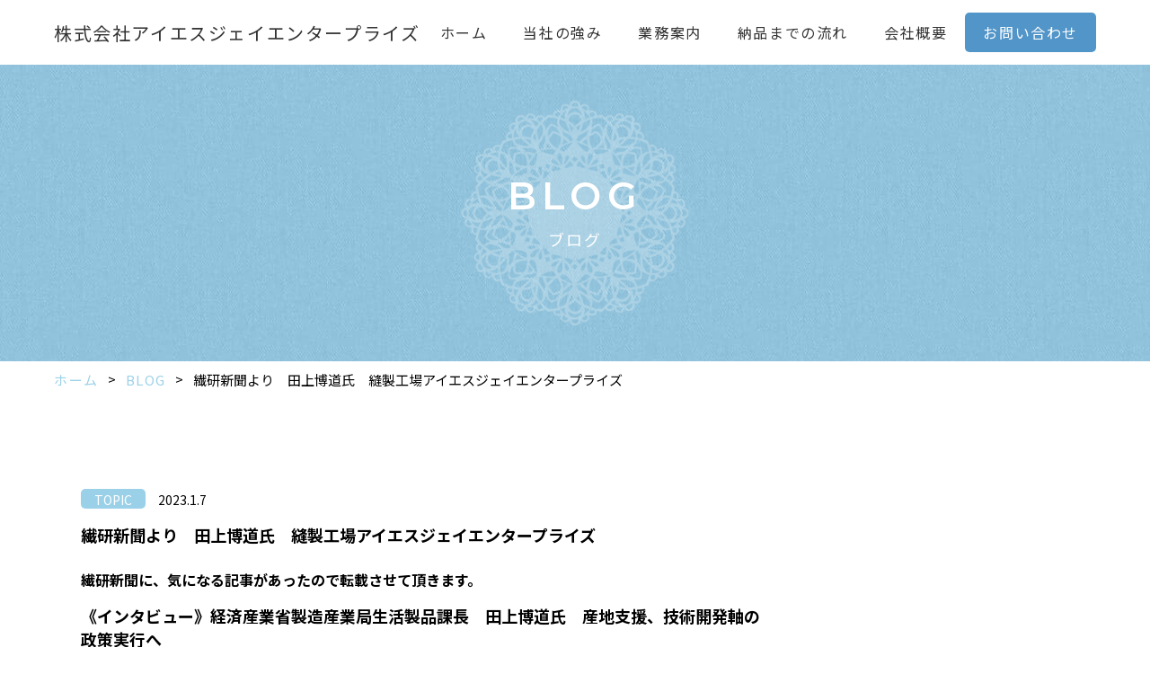

--- FILE ---
content_type: text/html; charset=UTF-8
request_url: https://isj-enterprise.com/blog/827/
body_size: 10531
content:
<!DOCTYPE html>
<html lang="ja">
<head>
    <meta charset="UTF-8">
    <meta name="viewport" content="width=device-width, initial-scale=1.0">
    <meta name="google-site-verification" content="1hPTw5NMy1PREakG4TFEX4zgrp5eGZ99UkHRAZ_DIuk" />
    <meta name='robots' content='max-image-preview:large' />
<link rel='dns-prefetch' href='//s.w.org' />
<link rel="https://api.w.org/" href="https://isj-enterprise.com/wp-json/" /><link rel="EditURI" type="application/rsd+xml" title="RSD" href="https://isj-enterprise.com/wp/xmlrpc.php?rsd" />
<link rel="wlwmanifest" type="application/wlwmanifest+xml" href="https://isj-enterprise.com/wp/wp-includes/wlwmanifest.xml" /> 

<link rel="canonical" href="https://isj-enterprise.com/blog/827/" />
<link rel='shortlink' href='https://isj-enterprise.com/?p=827' />
<link rel="alternate" type="application/json+oembed" href="https://isj-enterprise.com/wp-json/oembed/1.0/embed?url=https%3A%2F%2Fisj-enterprise.com%2Fblog%2F827%2F" />
<link rel="alternate" type="text/xml+oembed" href="https://isj-enterprise.com/wp-json/oembed/1.0/embed?url=https%3A%2F%2Fisj-enterprise.com%2Fblog%2F827%2F&#038;format=xml" />
    <title>繊研新聞より　田上博道氏　縫製工場アイエスジェイエンタープライズ 縫製工場 ｜（株）アイエスジェイエンタープライズ ｜ サンプル｜量産</title>
    <meta name="keywords" content="アイエスジェイエンタープライズ,縫製.岐阜" />
            <link rel="canonical" href=https://isj-enterprise.com/blog/827/>
        <meta name="description"  content="メール・お電話にてご相談をお待ちしています。縫製加工はお任せください。婦人服・紳士服・ユニフォーム・衣装・小物・布マスク・アイソレーションガウン・日本製縫製工場・国内縫製・ファッション・アパレル。" />
    <meta name="twitter:card" content="summary" />
    <meta name="twitter:description" content="メール・お電話にてご相談をお待ちしています。縫製加工はお任せください。婦人服・紳士服・ユニフォーム・衣装・小物・布マスク・アイソレーションガウン・日本製縫製工場・国内縫製・ファッション・アパレル。" />
    <meta name="twitter:title" content="株式会社アイエスジェイエンタープライズ" />
    <meta property="og:locale" content="ja_JP" />
    <meta property="og:title" content="株式会社アイエスジェイエンタープライズ">
    <meta property="og:type" content="website">
    <meta property="og:url" content="https://isj-enterprise.com">
    <meta property="og:site_name" content="株式会社アイエスジェイエンタープライズ">
    <meta property="og:description" content="メール・お電話にてご相談をお待ちしています。縫製加工はお任せください。婦人服・紳士服・ユニフォーム・衣装・小物・布マスク・アイソレーションガウン・日本製縫製工場・国内縫製・ファッション・アパレル。">
    <link rel="shortcut icon" href="https://isj-enterprise.com/images/favicon.ico">
    <link href="https://fonts.googleapis.com/css2?family=Montserrat:wght@600&display=swap" rel="stylesheet">
    <link href="https://fonts.googleapis.com/css2?family=Noto+Sans+JP:wght@300;400;500;700&display=swap" rel="stylesheet">
    <link rel="stylesheet" href="https://isj-enterprise.com/css/style.css">
    <link rel="stylesheet" href="https://isj-enterprise.com/css/mobile.css">
    <script async src="https://www.googletagmanager.com/gtag/js?id=UA-180189048-1"></script>
    <script>
        window.dataLayer = window.dataLayer || [];
        function gtag(){dataLayer.push(arguments);}
        gtag('js', new Date());
        gtag('config', 'UA-180189048-1');
    </script>
</head>    <div id="container">
        <header id="header">
    <div class="head-wrap">
        <div class="head-l">
            <a href="https://isj-enterprise.com/">
                <h1>株式会社アイエスジェイエンタープライズ</h1>
            </a>
        </div>
        <div class="head-r">
            <input type="checkbox" name="navToggle" id="navToggle" class="nav-toggle">
            <label for="navToggle" class="btn-burger">
                <span class="icon"></span>            
            </label>
            <nav> 
                <ul>
                    <li><a href="https://isj-enterprise.com/">ホーム</a></li>
                    <li><a href="https://isj-enterprise.com/strength/">当社の強み</a></li>
                    <li><a href="https://isj-enterprise.com/business/">業務案内</a></li>
                    <li><a href="https://isj-enterprise.com/flow/">納品までの流れ</a></li>
                    <li><a href="https://isj-enterprise.com/company/">会社概要</a></li>
                    <li><a href="https://isj-enterprise.com/contact/">お問い合わせ</a></li>
                </ul>
            </nav>
        </div>
    </div>
</header>
<div class="blog-link">
    <a href="https://isj-enterprise.com/blog/">BLOG</a>
</div>        <main>
            <div class="lower-titles">
                <div class="back-lace">
                    <h1 id="main-title">BLOG</h1>
                    <p id="main-sub-title">ブログ</p>
                </div>
            </div>
            <nav>
                <ul class="breadcrumbs" itemscope itemtype="https://schema.org/BreadcrumbList">
                    <li itemprop="itemListElement" itemscope
                        itemtype="https://schema.org/ListItem">
                        <a href="https://isj-enterprise.com/" class="trans-option" itemprop="item" >ホーム</a>
                        <meta itemprop="position" content="1" />
                    </li>
                    <li itemprop="itemListElement" itemscope
                        itemtype="https://schema.org/ListItem">
                        <a href="https://isj-enterprise.com/blog" class="trans-option" itemprop="item" href="カテゴリーのURL">BLOG</a>
                        <meta itemprop="position" content="2" />
                    </li>
                    <li itemprop="itemListElement" itemscope
                        itemtype="https://schema.org/ListItem">
                        繊研新聞より　田上博道氏　縫製工場アイエスジェイエンタープライズ                        <meta itemprop="position" content="3" />
                    </li>
                </ul>
            </nav>
            <section class="news-isj inner">
                <div class="news-contents-wrap">
                                        <div class="news-contents">
                        <div class="news-lower-title">
                            <div class="news-lower-l">
                                                                        <span class="news-topic news-tag">TOPIC</span>
                                      
                                <span class="news-date">2023.1.7</span>
                                <h3>繊研新聞より　田上博道氏　縫製工場アイエスジェイエンタープライズ</h3>
                            </div>
                            <div class="news-lower-img">
                                                    </div>
                        </div>
                        <div class="news-lower-content">
                            <p class="single_post"><h4>繊研新聞に、気になる記事があったので転載させて頂きます。</h4>
<h3 class="m-b-1">《インタビュー》経済産業省製造産業局生活製品課長　田上博道氏　産地支援、技術開発軸の政策実行へ</h3>
<h5>繊研新聞社　2023年01月01日更新</h5>
<h4></h4>
<h4>経済産業省が新たな繊維産業政策に乗り出した。今後の繊維産業の方向性と政策を示した「繊維ビジョン」を22年5月に15年ぶりに策定、ビジョンに沿った政策を23年に本格的に実行する。繊維・アパレル業界を所管する製造産業局生活製品課の田上博道課長に今後の重点方針などを聞いた。</h4>
<h4><strong>説明とPR強化</strong></h4>
<h4><b>　――22年の繊維産業を振り返ると。</b></h4>
<h4>　新型コロナと共生して、社会経済活動も少しずつ正常化し、繊維産業にも回復の動きが見られました。一方で、原油や原材料の高騰や円安で製造コストが上昇し、大きな影響を受けているという声を多くの事業者から聞いています。経産省では今年度の第2次補正予算などで、電力・ガス料金の急激な値上げに対する家計・企業の負担軽減や、省エネルギー設備導入に対する補助金、中小企業に対する資金繰り支援や事業再構築補助金、生産性向上に向けた「ものづくり補助金」やIT導入補助金などのメニューを用意しており、繊維産業関連企業にも積極的に活用していただきたいと考えています。そのための事業の説明とPRを強化します。22年12月から、今年度補正予算で繊維産業関連企業に活用してほしい事業に関するオンライン説明会を開始しました。</h4>
<h4><strong>産業の方向性示す</strong></h4>
<h4><b>　――22年5月に「繊維ビジョン」を策定した。</b></h4>
<h4>　ビジョンでは繊維産業が転換点にある中で、方向性を示しました。新市場開拓のための分野を「戦略分野」、サステイナビリティー（持続可能性）やデジタル化などのビジネスの前提となる分野を「横断分野」と位置付け、政策を進めています。</h4>
<h4>　まず、繊維産地を有する地方公共団体間の連携を図るため、「繊維産地ネットワーク協議会」を設置しました。33の地方公共団体が参画し、22年7月から12月までに4回の会議を開きました。繊維産地を国と自治体が協力して支援する方向性について議論しています。</h4>
<h4>　例えば、地方創生臨時交付金で、エネルギー高騰に対する支援に活用できる事例を共有し、事業者にフィードバックしました。その後、交付金を活用した繊維産業向けの支援メニューが創設した自治体もあります。産地で事業者が声を上げたことが創設につながったと考えています。</h4>
<h4>　デジタル化については、事業再構築補助金やIT導入補助金などのほか、今年度当初予算で措置された「地域デジタルイノベーション促進事業」の活用について議論しました。地域デジタル事業では兵庫県の播州産地企業がデジタル企業と協業して、播州織の生地情報のウェブデータベースを構築するとともに、縫製職人の技術もデジタル化して縫製加工工程を自動化する事業が採択されました。産地単位でDX（デジタルトランスフォーメーション）に取り組む芽が出つつあり、協議会で共有しました。</h4>
<h4>　<b>――ビジョンに沿って「ファッション・ビジネス・フォーラム」も開催する。</b></h4>
<h4>　23年1月に開催する予定です。優れた企業を「次代を担う繊維産業企業100選」として表彰するとともに、「繊維産地サミット」を実施します。サミットでは繊維産地ネットワーク協議会での議論を踏まえ、サステイナビリティーや取引適正化、人材育成などに産地がしっかり取り組むことを軸にした「繊維産地サミット宣言」を出す予定です。</h4>
<h4><strong>持続可能な産業へ</strong></h4>
<h4>　<b>――サステイナビリティーを軸にした繊維の技術開発支援も強化する。</b></h4>
<h4>　繊維ビジョンと同時に策定した「繊維技術ロードマップ」を踏まえた施策を実施していきます。すでに、NEDO（新エネルギー・産業技術総合開発機構）の先導研究として、福井大学などで、水を使わずに超臨界二酸化炭素を利用する「無水型染色加工技術」の開発を開始しました。今年度補正予算では、新設した「資源自立に向けた資源循環システム強靭化実証事業」の中で、繊維to繊維リサイクルの技術開発支援に関する予算も確保しました。今年度補正予算では、バイオ由来製品の開発・生産を支援する基金「バイオものづくり革命推進事業」も新設しました。繊維も対象に含まれるので、関連企業に活用を呼びかけています。</h4>
<h4>　資源循環は23年の繊維産業政策の重点テーマの一つです。「繊維製品の資源循環システム検討会」を立ち上げ、繊維の回収、分別・再生、製造、販売の各段階における技術と制度の課題などを整理し、具体的な政策につなげていきます。23年5～6月に報告書を出す予定です。</h4>
<h4><span style="color: #ff0000;"><b>　――人権対策や取引適正化も大きな課題だ。</b></span></h4>
<h4><span style="color: #ff0000;">　人権に関しては、22年7月に日本繊維産業連盟（繊産連）がILO（国際労働機関）の協力を得て策定した繊維産業の行動ガイドラインに沿ったサプライチェーン全体での法令順守などを促していきます。残念ながら、業界では外国人技能実習生に対する法令違反が多いのが実情です。縫製業者などから丁寧に話を聞いて、対策を検討していきます。　</span></h4>
<h4><span style="color: #ff0000;">　取引適正化では、繊産連などが22年8月に改訂した自主行動計画の中身をしっかり周知していきたい。取引適正化に関して、アパレル企業と縫製業者の間で認識の差があり、いまだに契約が文書で交わされていないという事例も聞きます。アパレル企業には縫製業者としっかり対話をしてほしい。経産省としても人権問題と同様、縫製事業者から話を聞いて問題点と課題を整理し、必要な対策を打っていきます。</span></h4>
<img loading="lazy" class="alignnone size-full wp-image-828" src="https://isj-enterprise.com/wp/wp-content/uploads/2023/01/Web-キャプチャ_7-1-2023_114315_senken.co_.jp_.jpeg" alt="" width="523" height="1000" srcset="https://isj-enterprise.com/wp/wp-content/uploads/2023/01/Web-キャプチャ_7-1-2023_114315_senken.co_.jp_.jpeg 523w, https://isj-enterprise.com/wp/wp-content/uploads/2023/01/Web-キャプチャ_7-1-2023_114315_senken.co_.jp_-157x300.jpeg 157w" sizes="(max-width: 523px) 100vw, 523px" /></p>
                        </div>
                    </div>
                </div>
            </section>
            <div class="page-buttons">
                <div class="page-button prev"><a href="https://isj-enterprise.com/blog/825/" rel="prev">前の記事へ</a></div>
                <div class="page-button next"><a href="https://isj-enterprise.com/blog/838/" rel="next">次の記事へ</a></div>
            </div>
            <section class="news-isj inner">
                <div class="news-title">
                    <h2 class="sub-title anime-title news-sub-title">OTHERS<span>その他の記事</span></h2>
                </div>
                <div class="news-contents-wrap">
                                                                                    <div class="news-contents news-mb">
                            <div class="news-img">
                                                            <img loading="lazy" class="thambnail" src="https://isj-enterprise.com/wp/wp-content/uploads/2026/01/Gold-and-White-Elegant-Wedding-Planner-Presentation-300x169.png" alt="news">
                            </div>
                            <div class="news-content">
                                                                        <span class="news-new news-tag">NEW</span>
                                      
                                <span class="news-date">2026.1.14</span>
                                <h3>【ISJ Enterprise】縫製生産・ご相談フォーム公開のお知らせ（Google Form）Announcement: Sewing Production &#038; Inquiry Form Now Available</h3>
                                <p class="hide-tarimg">
                                    




平素より、株式会社アイエスジェイエンタープライズのホームページをご覧いただき、誠にありがとうございます。
このたび当社では、縫製生産に関するご相談や加工賃見積のご依頼を、よりスムーズに進め…                                </p>
                                <a href="https://isj-enterprise.com/blog/1187/">続きをみる</a>
                            </div>
                        </div>
                                                                <div class="news-contents news-mb">
                            <div class="news-img">
                                                            <img loading="lazy" class="thambnail" src="https://isj-enterprise.com/wp/wp-content/uploads/2026/01/Gold-and-White-Elegant-Wedding-Planner-Presentation-300x169.png" alt="news">
                            </div>
                            <div class="news-content">
                                                                        <span class="news-new news-tag">NEW</span>
                                      
                                <span class="news-date">2026.1.10</span>
                                <h3>世界が憧れる「Made in Japan」を、御社のブランドへ。Bring the World’s Most Admired “Made in Japan” to Your House</h3>
                                <p class="hide-tarimg">
                                    





世界が憧れる「Made in Japan」を、御社のブランドへ。







——東洋の美意識が息づく国、日本で仕立てるラグジュアリー
世界のラグジュアリーブランド様にとって、日本で洋服をつくることは…                                </p>
                                <a href="https://isj-enterprise.com/blog/1183/">続きをみる</a>
                            </div>
                        </div>
                                                                <div class="news-contents news-mb">
                            <div class="news-img">
                                                            <img loading="lazy" class="thambnail" src="https://isj-enterprise.com/wp/wp-content/uploads/2026/01/Gold-and-White-Elegant-Wedding-Planner-Presentation-300x169.png" alt="news">
                            </div>
                            <div class="news-content">
                                                                        <span class="news-new news-tag">NEW</span>
                                      
                                <span class="news-date">2026.1.10</span>
                                <h3>サンプル〜量産までの流れ：初回お問い合わせでご用意いただきたい資料　From Sampling to Bulk Production: What to Prepare for Your First Inquiry</h3>
                                <p class="hide-tarimg">
                                    





サンプル〜量産までの流れ：初回お問い合わせでご用意いただきたい資料






岐阜の日本製縫製工場 株式会社アイエスジェイエンタープライズです。ラグジュアリーブランド様のものづくりでは、…                                </p>
                                <a href="https://isj-enterprise.com/blog/1181/">続きをみる</a>
                            </div>
                        </div>
                                                                <div class="news-contents news-mb">
                            <div class="news-img">
                                                            <img loading="lazy" class="thambnail" src="https://isj-enterprise.com/wp/wp-content/uploads/2026/01/Gold-Beige-Elegant-Luxury-Brand-Business-Presentation-1-300x169.png" alt="news">
                            </div>
                            <div class="news-content">
                                                                        <span class="news-new news-tag">NEW</span>
                                      
                                <span class="news-date">2026.1.7</span>
                                <h3>For Global Luxury Brands　ISJ Enterprise Co., Ltd. (Gifu City, Japan) – Japanese Sewing Factory</h3>
                                <p class="hide-tarimg">
                                    For Global Luxury Brands
(世界の一流ブランド・ハイエンドデザイナーの皆様へ)

The Hidden Atelier of Japan. Exquisite Craftsmanship for the World's Finest Brands.
 日本の、隠れたアトリエ。 世界最高…                                </p>
                                <a href="https://isj-enterprise.com/blog/1163/">続きをみる</a>
                            </div>
                        </div>
                                                                <div class="news-contents news-mb">
                            <div class="news-img">
                                                            <img loading="lazy" class="thambnail" src="https://isj-enterprise.com/wp/wp-content/uploads/2025/10/名称未設定-680-x-400-px-2-300x176.png" alt="news">
                            </div>
                            <div class="news-content">
                                                                        <span class="news-new news-tag">NEW</span>
                                      
                                <span class="news-date">2026.1.7</span>
                                <h3>サプライチェーンの安定と国内回帰の重要性──今、「メイド・イン・ジャパン」が選ばれる確かな理由　日本製国内縫製工場アイエスジェイエンタープライズ</h3>
                                <p class="hide-tarimg">
                                    昨今、ニュースでも大きく取り上げられている通り、日中関係の変化や地政学的なリスクを背景に、多くの企業がサプライチェーンの見直しを迫られています。 先日発表された民間調査によると、関西企業の約3割が「調…                                </p>
                                <a href="https://isj-enterprise.com/blog/1161/">続きをみる</a>
                            </div>
                        </div>
                                                                <div class="news-contents news-mb">
                            <div class="news-img">
                                                            <img loading="lazy" class="thambnail" src="https://isj-enterprise.com/wp/wp-content/uploads/2026/01/Gold-Beige-Elegant-Luxury-Brand-Business-Presentation-300x169.png" alt="news">
                            </div>
                            <div class="news-content">
                                                                        <span class="news-topic news-tag">TOPIC</span>
                                      
                                <span class="news-date">2026.1.5</span>
                                <h3>High-Quality Sewing Services from Gifu, Japan 　ISJ Enterprise Co., Ltd. (Gifu City, Japan) &#8211; Japanese Sewing Factory</h3>
                                <p class="hide-tarimg">
                                    We communicate in English using Google Gemini AI translation. To avoid misunderstandings, we appreciate short and clear sentences. Thank you for your understanding.

ISJ Enterprise Co., Ltd. (Gifu …                                </p>
                                <a href="https://isj-enterprise.com/blog/1154/">続きをみる</a>
                            </div>
                        </div>
                                                                <div class="news-contents news-mb">
                            <div class="news-img">
                                                            <img loading="lazy" class="thambnail" src="https://isj-enterprise.com/wp/wp-content/uploads/2025/10/名称未設定-680-x-400-px-2-300x176.png" alt="news">
                            </div>
                            <div class="news-content">
                                                                        <span class="news-topic news-tag">TOPIC</span>
                                      
                                <span class="news-date">2026.1.1</span>
                                <h3>新年のご挨拶　岐阜の国内縫製工場アイエスジェイエンタープライズ</h3>
                                <p class="hide-tarimg">
                                    新年のご挨拶
謹んで新春のお慶びを申し上げます。
旧年中は格別のご高配を賜り、厚く御礼申し上げます。 皆様の温かいご支援のもと、無事に新春を迎えることができましたことを心より感謝いたします。
本年も、…                                </p>
                                <a href="https://isj-enterprise.com/blog/1151/">続きをみる</a>
                            </div>
                        </div>
                                                                <div class="news-contents news-mb">
                            <div class="news-img">
                                                            <img loading="lazy" class="thambnail" src="https://isj-enterprise.com/wp/wp-content/uploads/2025/12/Gemini_Generated_Image_2ntshw2ntshw2nts-224x300.jpg" alt="news">
                            </div>
                            <div class="news-content">
                                                                        <span class="news-topic news-tag">TOPIC</span>
                                      
                                <span class="news-date">2025.12.27</span>
                                <h3>2025年 年末のご挨拶：国内縫製工場の誇りと、持続可能な未来への決意 岐阜の国内縫製工場アイエスジェイエンタープライズ</h3>
                                <p class="hide-tarimg">
                                    2025年 年末のご挨拶：国内縫製工場の誇りと、持続可能な未来への決意
謹啓
時下ますますご清栄のこととお慶び申し上げます。 平素は格別のご愛顧を賜り、厚く御礼申し上げます。
2025年、地方の製造業を取り巻…                                </p>
                                <a href="https://isj-enterprise.com/blog/1149/">続きをみる</a>
                            </div>
                        </div>
                                                                <div class="news-contents news-mb">
                            <div class="news-img">
                                                            <img loading="lazy" class="thambnail" src="https://isj-enterprise.com/wp/wp-content/uploads/2025/12/名称未設定-680-x-400-px-300x176.png" alt="news">
                            </div>
                            <div class="news-content">
                                                                        <span class="news-topic news-tag">TOPIC</span>
                                      
                                <span class="news-date">2025.12.17</span>
                                <h3>当社及び当社代表の、テレビ・新聞・書籍・雑誌・WEB等のメディア出演及び掲載　実績（2020年以降）岐阜の国内縫製工場アイエスジェイエンタープライズ</h3>
                                <p class="hide-tarimg">
                                    当社及び当社代表の、テレビ・新聞・書籍・雑誌・WEB等の出演及び掲載　実績（2020年以降）
Media Coverage &amp; Appearances (2020–Present)
&nbsp;


《縫製業のリアル～工場アンケート調査から～》⑨　特定…                                </p>
                                <a href="https://isj-enterprise.com/blog/1031/">続きをみる</a>
                            </div>
                        </div>
                                                                <div class="news-contents news-mb">
                            <div class="news-img">
                                                            <img loading="lazy" class="thambnail" src="https://isj-enterprise.com/wp/wp-content/uploads/2025/10/名称未設定-680-x-400-px-2-300x176.png" alt="news">
                            </div>
                            <div class="news-content">
                                                                        <span class="news-topic news-tag">TOPIC</span>
                                      
                                <span class="news-date">2025.12.17</span>
                                <h3>【JASTI監査A判定取得】特定技能「縫製」区分における【JAIM登録完了】のお知らせ｜法令遵守と生産体制の強化　岐阜の国内縫製工場アイエスジェイエンタープライズ</h3>
                                <p class="hide-tarimg">
                                    平素は格別のご高配を賜り、厚く御礼申し上げます。 岐阜市の縫製工場、株式会社アイエスジェイエンタープライズです。
この度、当社は繊維産業における外国人材受け入れ制度の適正化に向け、**一般社団法人工業製…                                </p>
                                <a href="https://isj-enterprise.com/blog/1142/">続きをみる</a>
                            </div>
                        </div>
                                                                <div class="news-contents news-mb">
                            <div class="news-img">
                                                            <img loading="lazy" class="thambnail" src="https://isj-enterprise.com/wp/wp-content/uploads/2025/12/55-300x278.png" alt="news">
                            </div>
                            <div class="news-content">
                                                                        <span class="news-topic news-tag">TOPIC</span>
                                      
                                <span class="news-date">2025.12.8</span>
                                <h3>経済安全保障 × 国内縫製　岐阜の国内縫製工場アイエスジェイエンタープライズ</h3>
                                <p class="hide-tarimg">
                                    経済安全保障 × 国内縫製
数量ベースで日本の衣料品の55％が中国製という現実── 国内縫製が「国家レベルのインフラ」になる時代へ株式会社アイエスジェイエンタープライズ**


お問い合わせはこちら




…                                </p>
                                <a href="https://isj-enterprise.com/blog/1136/">続きをみる</a>
                            </div>
                        </div>
                                                                <div class="news-contents news-mb">
                            <div class="news-img">
                                                            <img loading="lazy" class="thambnail" src="https://isj-enterprise.com/wp/wp-content/uploads/2025/10/名称未設定-680-x-400-px-2-300x176.png" alt="news">
                            </div>
                            <div class="news-content">
                                                                        <span class="news-topic news-tag">TOPIC</span>
                                      
                                <span class="news-date">2025.12.4</span>
                                <h3>アパレルパターン制作について　2025.12～　岐阜の国内縫製工場アイエスジェイエンタープライズ</h3>
                                <p class="hide-tarimg">
                                    2025.12～価格表添付付き
アパレルパターンの作成依頼ならISJエンタープライズへ｜高精度パターンメイキング
アパレルブランドやデザイナーにとって、商品クオリティを左右する重要な工程がパターン（型紙）作成…                                </p>
                                <a href="https://isj-enterprise.com/blog/1132/">続きをみる</a>
                            </div>
                        </div>
                                                                <div class="news-contents news-mb">
                            <div class="news-img">
                                                            <img loading="lazy" class="thambnail" src="https://isj-enterprise.com/wp/wp-content/uploads/2025/12/1-300x212.png" alt="news">
                            </div>
                            <div class="news-content">
                                                                        <span class="news-topic news-tag">TOPIC</span>
                                      
                                <span class="news-date">2025.12.3</span>
                                <h3>株式会社アイエスジェイエンタープライズ（国内縫製工場）　会社案内パンフレットを公開しました　岐阜の国内縫製工場アイエスジェイエンタープライズ</h3>
                                <p class="hide-tarimg">
                                    株式会社アイエスジェイエンタープライズでは、国内縫製工場としての技術力・設備力・生産体制を分かりやすくまとめた会社案内パンフレットを公開しました。当社は、布帛・カットソーを中心とした婦人服の縫製に強…                                </p>
                                <a href="https://isj-enterprise.com/blog/1123/">続きをみる</a>
                            </div>
                        </div>
                                                                <div class="news-contents news-mb">
                            <div class="news-img">
                                                            <img loading="lazy" class="thambnail" src="https://isj-enterprise.com/wp/wp-content/uploads/2025/10/名称未設定-680-x-400-px-2-300x176.png" alt="news">
                            </div>
                            <div class="news-content">
                                                                        <span class="news-topic news-tag">TOPIC</span>
                                      
                                <span class="news-date">2025.11.28</span>
                                <h3>海外生産のリスクと国内縫製の価値｜アパレルサプライチェーンの最新動向　岐阜の国内縫製工場アイエスジェイエンタープライズ</h3>
                                <p class="hide-tarimg">
                                    海外生産のリスクと国内縫製の価値｜アパレルサプライチェーンの最新動向
─ 国内縫製が再評価される理由を徹底解説 ─
アパレル業界では長年、中国・ベトナム・バングラデシュ・インドなど、海外生産を中心とした…                                </p>
                                <a href="https://isj-enterprise.com/blog/1121/">続きをみる</a>
                            </div>
                        </div>
                                                                <div class="news-contents news-mb">
                            <div class="news-img">
                                                            <img loading="lazy" class="thambnail" src="https://isj-enterprise.com/wp/wp-content/uploads/2025/10/名称未設定-680-x-400-px-2-300x176.png" alt="news">
                            </div>
                            <div class="news-content">
                                                                        <span class="news-topic news-tag">TOPIC</span>
                                      
                                <span class="news-date">2025.11.26</span>
                                <h3>繊維製品の海外生産と国内生産のリスクとメリット　岐阜の国内縫製工場アイエスジェイエンタープライズ</h3>
                                <p class="hide-tarimg">
                                    

**繊維製品の海外生産と国内生産のリスクとメリット
–– アパレルブランドが今見直すべき「最適な生産拠点」––**
アパレル業界では長年、コスト重視の海外生産が主流でした。しかし近年は国際情勢の変化や国際…                                </p>
                                <a href="https://isj-enterprise.com/blog/1120/">続きをみる</a>
                            </div>
                        </div>
                                                                <div class="news-contents news-mb">
                            <div class="news-img">
                                                            <img loading="lazy" class="thambnail" src="https://isj-enterprise.com/wp/wp-content/uploads/2025/11/国産自給率_推移_1991_2024-300x179.png" alt="news">
                            </div>
                            <div class="news-content">
                                                                        <span class="news-topic news-tag">TOPIC</span>
                                      
                                <span class="news-date">2025.11.7</span>
                                <h3>日本製アパレル衣料品の国産自給率が1.4％に――今、岐阜の国内縫製工場アイエスジェイエンタープライズが取り組むこと</h3>
                                <p class="hide-tarimg">
                                    日本の衣料品生産はこの30年で劇的に変化しました。

過去30年余りで日本の衣料品市場は国内生産からほぼ完全に輸入に依存する構造へと変化しました。国内製品は現在、市場において「希少価値」のような存在とな…                                </p>
                                <a href="https://isj-enterprise.com/blog/1117/">続きをみる</a>
                            </div>
                        </div>
                                                                <div class="news-contents news-mb">
                            <div class="news-img">
                                                            <img loading="lazy" class="thambnail" src="https://isj-enterprise.com/wp/wp-content/uploads/2025/10/名称未設定-680-x-400-px-2-300x176.png" alt="news">
                            </div>
                            <div class="news-content">
                                                                        <span class="news-topic news-tag">TOPIC</span>
                                      
                                <span class="news-date">2025.11.5</span>
                                <h3>大量生産縫製（大ロット）について　岐阜の国内縫製工場アイエスジェイエンタープライズ</h3>
                                <p class="hide-tarimg">
                                    大量生産縫製




お問い合わせはこちら
&nbsp;


当社は、高品質な大量生産に対応する国内縫製工場アイエスジェイエンタープライズです。
アパレルブランド・メーカー・広告代理店・百貨店・商社・テレ…                                </p>
                                <a href="https://isj-enterprise.com/blog/1110/">続きをみる</a>
                            </div>
                        </div>
                                                                <div class="news-contents news-mb">
                            <div class="news-img">
                                                            <img loading="lazy" class="thambnail" src="https://isj-enterprise.com/wp/wp-content/uploads/2025/10/名称未設定-680-x-400-px-2-300x176.png" alt="news">
                            </div>
                            <div class="news-content">
                                                                        <span class="news-topic news-tag">TOPIC</span>
                                      
                                <span class="news-date">2025.11.5</span>
                                <h3>小ロット（少量）縫製について　岐阜の国内縫製工場アイエスジェイエンタープライズ</h3>
                                <p class="hide-tarimg">
                                    小ロット生産縫製




お問い合わせはこちら



当社は、ドメスティックブランド（国内ブランド）や新進アパレルブランド向け・デザイナーズブランドの小ロット縫製も可能な国内縫製工場です。
サンプル…                                </p>
                                <a href="https://isj-enterprise.com/blog/1109/">続きをみる</a>
                            </div>
                        </div>
                                                                <div class="news-contents news-mb">
                            <div class="news-img">
                                                            <img loading="lazy" class="thambnail" src="https://isj-enterprise.com/wp/wp-content/uploads/2025/10/名称未設定-680-x-400-px-2-300x176.png" alt="news">
                            </div>
                            <div class="news-content">
                                                                        <span class="news-topic news-tag">TOPIC</span>
                                      
                                <span class="news-date">2025.11.5</span>
                                <h3>サンプル裁断・サンプル縫製について　岐阜の国内縫製工場アイエスジェイエンタープライズ</h3>
                                <p class="hide-tarimg">
                                    

サンプル裁断取引先募集




お問い合わせはこちら



当社では、サンプル裁断のみのご依頼にも対応可能です。
アパレルメーカー様・パタンナー様・デザイナー様・繊維商社様向けに、小ロット・試作…                                </p>
                                <a href="https://isj-enterprise.com/blog/1106/">続きをみる</a>
                            </div>
                        </div>
                                                                <div class="news-contents news-mb">
                            <div class="news-img">
                                                            <img loading="lazy" class="thambnail" src="https://isj-enterprise.com/wp/wp-content/uploads/2025/10/名称未設定-680-x-400-px-2-300x176.png" alt="news">
                            </div>
                            <div class="news-content">
                                                                        <span class="news-topic news-tag">TOPIC</span>
                                      
                                <span class="news-date">2025.10.31</span>
                                <h3>日本製縫製の強みとは？品質で選ばれる理由　岐阜の国内縫製工場アイエスジェイエンタープライズ</h3>
                                <p class="hide-tarimg">
                                    日本製縫製が評価される理由




お問い合わせはこちら



「日本製の縫製はやはり違う」と言われる理由は、その品質の安定性と仕上がりの美しさにあります。日本の縫製工場では、熟練した職人が一針一針…                                </p>
                                <a href="https://isj-enterprise.com/blog/1100/">続きをみる</a>
                            </div>
                        </div>
                                        <div class="to-blog-all"><a href="/blog">ニュース一覧へ</a></div>
                </div>
            </section>
            <section class="contact-common contact-isj">
    <div class="inner">
        <div class="contact-title">
            <h2 class="sub-title anime-title contact-sub-title">CONTACT<span>お問い合わせ</span></h2>
            <p>縫製をご依頼されたい法人様へ<br>まずはお気軽にお問い合わせください。</p>
        </div>
        <div class="contact-wrap">
            <div class="contact-tel"><a href="tel:058-239-8188">058-239-8188<span>受付時間　AM8：30～PM5：00（土日祝除く）</span></a></div>
            <div class="contact-btn">
                <a href="https://isj-enterprise.com/contact/"><img loading="lazy" src="https://isj-enterprise.com/images/icon_mail_b@2x.png" alt="ネットからのお問い合わせは24時間受付中">お問い合わせ<span>ネットからのお問い合わせは24時間受付中</span></a>
            </div>
        </div>
    </div>
</section>        </main>
            <div class="link-list">
        <!-- <h2 class="sub-title anime-title contact-sub-title">CONTACT<span>お問い合わせ</span></h2> -->
        <div class="links">
            <div class="link">
                <a href="https://forever-sewing.com/" target="_blank" rel="noopener noreferrer">
                    <img loading="lazy" src="https://isj-enterprise.com/images/bnr_forever.jpg" alt="株式会社フォーエヴァー">
                </a>
            </div>
            <div class="link">
                <a href="https://msikumiai.jp/" target="_blank" rel="noopener noreferrer">
                    <img loading="lazy" src="https://isj-enterprise.com/images/bnr_msi.jpg" alt="MSI協同組合">
                </a>
            </div>
        </div>
    </div>
    <!--
    <div class="item-list">
        <span>既製服 /</span>
        <span>高級 /</span>
        <span>高級ブランド /</span>
        <span>高級婦人服ブランド /</span>
        <span>高級紳士服ブランド /</span>
        <strong>高級婦人服縫製工場 /</strong>
        <strong>高級婦人服縫製 /</strong>
        <strong>高級婦人服 /</strong>
        <span>高級紳士服縫製工場 /</span>
        <span>高級紳士服縫製 /</span>
        <span>高級紳士服 /</span>
        <span>カジュアルブランド /</span>
        <span>ホワイト /</span>
        <span>ホワイト縫製工場 /</span>
        <span>ホワイト縫製会社 /</span>
        <span>クリーン /</span>
        <span>ファッション</span>
    </div>
    -->
    <div class="scroll-container">
        <ul id="scroll-wrap">
            <li class="scroll-img"><img loading="lazy" src="https://isj-enterprise.com/images/113250.jpg" alt=""></li>
            <li class="scroll-img"><img loading="lazy" src="https://isj-enterprise.com/images/113251.jpg" alt=""></li>
            <li class="scroll-img"><img loading="lazy" src="https://isj-enterprise.com/images/113252.jpg" alt=""></li>
            <li class="scroll-img"><img loading="lazy" src="https://isj-enterprise.com/images/113253.jpg" alt=""></li>
            <li class="scroll-img"><img loading="lazy" src="https://isj-enterprise.com/images/113254.jpg" alt=""></li>
            <li class="scroll-img"><img loading="lazy" src="https://isj-enterprise.com/images/113255.jpg" alt=""></li>
            <li class="scroll-img"><img loading="lazy" src="https://isj-enterprise.com/images/113256.jpg" alt=""></li>
            <li class="scroll-img"><img loading="lazy" src="https://isj-enterprise.com/images/113257.jpg" alt=""></li>
            <li class="scroll-img"><img loading="lazy" src="https://isj-enterprise.com/images/113258.jpg" alt=""></li>
            <li class="scroll-img"><img loading="lazy" src="https://isj-enterprise.com/images/113259.jpg" alt=""></li>
            <li class="scroll-img"><img loading="lazy" src="https://isj-enterprise.com/images/113260.jpg" alt=""></li>
            <li class="scroll-img"><img loading="lazy" src="https://isj-enterprise.com/images/113261.jpg" alt=""></li>
            <li class="scroll-img"><img loading="lazy" src="https://isj-enterprise.com/images/113262.jpg" alt=""></li>
            <li class="scroll-img"><img loading="lazy" src="https://isj-enterprise.com/images/113263.jpg" alt=""></li>
            <li class="scroll-img"><img loading="lazy" src="https://isj-enterprise.com/images/113264.jpg" alt=""></li>
            <li class="scroll-img"><img loading="lazy" src="https://isj-enterprise.com/images/113265.jpg" alt=""></li>
            <li class="scroll-img"><img loading="lazy" src="https://isj-enterprise.com/images/113266.jpg" alt=""></li>
            <li class="scroll-img"><img loading="lazy" src="https://isj-enterprise.com/images/113267.jpg" alt=""></li>
            <li class="scroll-img"><img loading="lazy" src="https://isj-enterprise.com/images/113268.jpg" alt=""></li>
        </ul>
    </div>
    <footer>
        <div class="ft-sns-container inner">
            <div class="sns-ttl">
                <p>このサイトをシェアしよう！</p>
            </div>
            <div class="sns-list">
                <div class="sns">
                    <a href="https://www.facebook.com/isjenterprise/" target="_blank" rel="noopener noreferrer">
                        <img loading="lazy" src="https://isj-enterprise.com/images/icon_fb.png" alt="ISJのFacebookへのリンク">
                    </a>
                </div>
                <div class="sns">
                    <a href="https://www.instagram.com/isjenterprise/?hl=ja" target="_blank" rel="noopener noreferrer">
                        <img loading="lazy" src="https://isj-enterprise.com/images/icon_ig.png" alt="ISJのInstagramへのリンク">
                    </a>
                </div>
            </div>
        </div>
        <div class="footer-wrap inner">
            <div class="ft-l">
                <h2>株式会社アイエスジェイエンタープライズ</h2>
                <dl>
                    <dd>〒501-1149<br>岐阜県岐阜市上尻毛八幡133番地の4</dd>
                    <dd>TEL　058-239-8188<br>FAX　058-239-8187</dd>
                </dl>
            </div>
            <div class="ft-r">
                <div class="ft-r-wrap">
                    <div class="bnr-1"><img loading="lazy" src="https://isj-enterprise.com/images/sdgs.png" alt=""></div>
                    <div class="bnr-2"><img loading="lazy" src="https://isj-enterprise.com/images/bnr_footer.jpg" alt="岐阜県ワークライフバランス推進企業"></div>
                </div>
                <p style="color:#8ec0db; font-size:13px;">新型コロナウィルス感染症対策実施中</p>
                <small>©️2020 株式会社アイエスジェイエンタープライズ</small>
            </div>
        </div>
    </footer>
    <div class="to-top">
        <span></span>
    </div>
</div>
<script src="https://polyfill.io/v3/polyfill.min.js?features=IntersectionObserver"></script>
<script src="https://isj-enterprise.com/jquery.js"></script>
<script src="https://isj-enterprise.com/jquery.simplyscroll.min.js"></script>
<script src="https://isj-enterprise.com/jquery.nicescroll.min.js"></script>
<script src="https://isj-enterprise.com/main.js"></script>
<script>
    $(function() {
        // if (innerWidth >= 768) {
        //     $("body").niceScroll();
        // }
        $("#scroll-wrap").simplyScroll();
    });
</script>
<script type='text/javascript' src='https://isj-enterprise.com/wp/wp-includes/js/wp-embed.min.js?ver=a4b2b42058ec886b134174054a87ccb0' id='wp-embed-js'></script>
</body>
</html>


--- FILE ---
content_type: text/css
request_url: https://isj-enterprise.com/css/style.css
body_size: 5548
content:
@charset "UTF-8";
#text {
  line-height: 28px;
}

div::-webkit-scrollbar {
  width: 10px;
  height: 10px;
}

div::-webkit-scrollbar-track {
  background: -webkit-gradient(linear, left top, left bottom, from(#c9e5f0), to(#b4dded));
  background: linear-gradient(#c9e5f0, #b4dded);
}

div::-webkit-scrollbar-thumb {
  background: #a1d5e9;
  border-radius: 5px;
}

@media print, screen and (min-width: 768px) {
  html {
    margin-top: 0px !important;
  }
  body,
  html * {
    margin: 0;
    padding: 0;
    -webkit-box-sizing: border-box;
            box-sizing: border-box;
    font-family: 'Noto Sans JP', sans-serif;
  }
  p {
    line-height: 32px;
    letter-spacing: 0.1em;
  }
  a {
    text-decoration: none;
    cursor: pointer;
    color: #333333;
    letter-spacing: 0.1em;
  }
  ul {
    list-style: none;
  }
  .show {
    opacity: 1 !important;
  }
  .anime-title {
    opacity: 0;
    -webkit-transform: translateY(50px);
            transform: translateY(50px);
    -webkit-transition: all 1s;
    transition: all 1s;
  }
  .show-title {
    opacity: 1;
    -webkit-transform: translateY(0);
            transform: translateY(0);
    -webkit-transition: all 1s;
    transition: all 1s;
  }
  .sub-title {
    display: inline-block;
    position: relative;
    font-family: 'Montserrat', sans-serif;
    font-size: 36px;
    letter-spacing: 0.1em;
  }
  .sub-title span {
    display: block;
    font-size: 16px;
    margin-top: 20px;
  }
  .sub-title:after, .sub-title:before {
    content: '';
    display: inline-block;
    background-size: contain;
    background-repeat: no-repeat;
    width: 60px;
    height: 100%;
  }
  .inner {
    max-width: 1100px;
    margin: 0 auto;
  }
  .bg-sb {
    background: #9bd1e8;
  }
  .ft-sb {
    color: #9bd1e8;
  }
  .flex-wrap {
    display: -webkit-box;
    display: -ms-flexbox;
    display: flex;
    -webkit-box-pack: center;
        -ms-flex-pack: center;
            justify-content: center;
    -webkit-box-align: center;
        -ms-flex-align: center;
            align-items: center;
    -ms-flex-wrap: wrap;
        flex-wrap: wrap;
  }
  .fixed {
    position: fixed;
    top: 0;
    right: 0;
    left: 0;
    z-index: 10000;
  }
  .mwform-checkbox-field-text {
    color: #333333 !important;
  }
  .error {
    color: #ff6670 !important;
  }
  .thk .thk_title {
    padding-bottom: 30px;
  }
  .thk a {
    color: #5295c8;
  }
  .mw_wp_form_confirm .agree-textbox,
  .mw_wp_form_confirm .privacy-box {
    display: none !important;
  }
  #container {
    overflow-x: hidden;
  }
  #container .main-v {
    position: relative;
    height: 90vh;
    min-height: 90vh;
  }
  #container .main-v img {
    display: inline-block;
    width: 100%;
    height: 100%;
    -o-object-fit: cover;
       object-fit: cover;
  }
  #container .main-v .main-v-contents {
    position: absolute;
    top: 45%;
    left: 50%;
    width: 100%;
    text-align: center;
    -webkit-transform: translate(-50%, -50%);
            transform: translate(-50%, -50%);
  }
  #container .main-v .main-v-contents h2 {
    width: 100%;
    height: 250px;
    color: #fff;
    font-size: 71px;
    padding-bottom: 40px;
    letter-spacing: 0.2em;
  }
  #container .main-v .main-v-contents a {
    display: inline-block;
    background: #5295c8;
    padding: 20px 40px;
    color: #fff;
    border-radius: 5px;
    font-size: 24px;
    -webkit-transition: all 0.3s;
    transition: all 0.3s;
  }
  #container .main-v .main-v-contents a img {
    margin-right: 15px;
    width: 29px;
    vertical-align: middle;
    padding-bottom: 8px;
  }
  #container .main-v .main-v-contents a:hover {
    background: #9bd1e8;
  }
  #container header .head-wrap {
    display: -webkit-box;
    display: -ms-flexbox;
    display: flex;
    -webkit-box-pack: justify;
        -ms-flex-pack: justify;
            justify-content: space-between;
    -webkit-box-align: center;
        -ms-flex-align: center;
            align-items: center;
    padding: 0px 60px;
    height: 10vh;
    background: #fff;
  }
  #container header .head-wrap .head-l {
    display: -webkit-box;
    display: -ms-flexbox;
    display: flex;
    -webkit-box-align: center;
        -ms-flex-align: center;
            align-items: center;
    height: 100%;
  }
  #container header .head-wrap .head-l a {
    display: -webkit-box;
    display: -ms-flexbox;
    display: flex;
    -webkit-box-align: center;
        -ms-flex-align: center;
            align-items: center;
    height: 100%;
  }
  #container header .head-wrap .head-l a h1 {
    font-size: 20px;
    font-weight: normal;
  }
  #container header .head-wrap .head-r {
    display: -webkit-box;
    display: -ms-flexbox;
    display: flex;
    height: 100%;
  }
  #container header .head-wrap .head-r .nav-toggle {
    display: none;
  }
  #container header .head-wrap .head-r ul {
    display: -webkit-box;
    display: -ms-flexbox;
    display: flex;
    -webkit-box-align: center;
        -ms-flex-align: center;
            align-items: center;
    height: 100%;
  }
  #container header .head-wrap .head-r ul li {
    height: 100%;
  }
  #container header .head-wrap .head-r ul li a {
    position: relative;
    display: -webkit-box;
    display: -ms-flexbox;
    display: flex;
    -webkit-box-align: center;
        -ms-flex-align: center;
            align-items: center;
    height: 100%;
    width: 100%;
    padding: 0 20px;
  }
  #container header .head-wrap .head-r ul li a:hover {
    color: #5295c8;
  }
  #container header .head-wrap .head-r ul li a:after {
    content: '';
    position: absolute;
    left: 0;
    right: 0;
    bottom: 0;
    width: 0;
    -webkit-transition: all 0.3s ease;
    transition: all 0.3s ease;
    border-bottom: 3px solid #5295c8;
  }
  #container header .head-wrap .head-r ul li a:hover:after {
    width: 100%;
    border-bottom: 3px solid #5295c8;
  }
  #container header .head-wrap .head-r ul li:last-child {
    height: 60%;
    background: #5295c8;
    border-radius: 5px;
  }
  #container header .head-wrap .head-r ul li:last-child a {
    padding: 0px 20px;
    color: #fff;
    -webkit-transition: all 0.3s;
    transition: all 0.3s;
  }
  #container header .head-wrap .head-r ul li:last-child a:hover {
    background: #9bd1e8;
    border-radius: 5px;
  }
  #container header .head-wrap .head-r ul li:last-child a:after, #container header .head-wrap .head-r ul li:last-child a:hover:after {
    content: '';
    border-bottom: 0;
  }
  #container .blog-link {
    opacity: 0;
    -webkit-transition: opacity 0.3s;
    transition: opacity 0.3s;
    position: fixed;
    top: 13%;
    right: 60px;
    text-align: center;
    z-index: 100000;
  }
  #container .blog-link a {
    display: block;
    width: 70px;
    height: 70px;
    background: #5295c8;
    color: #fff;
    line-height: 70px;
    -webkit-transition: all 0.3s;
    transition: all 0.3s;
  }
  #container .blog-link a:hover {
    background: #9bd1e8;
  }
  #container main {
    /* ---------- ブログボタン --------- */
  }
  #container main .page-buttons {
    width: 1100px;
    margin: 0 auto;
    display: -webkit-box;
    display: -ms-flexbox;
    display: flex;
    -webkit-box-pack: justify;
        -ms-flex-pack: justify;
            justify-content: space-between;
    -webkit-box-align: center;
        -ms-flex-align: center;
            align-items: center;
  }
  #container main .page-buttons .page-button a {
    display: block;
    padding: 15px 80px;
    border: 3px solid #5295c8;
    -webkit-transition: all 0.2s;
    transition: all 0.2s;
  }
  #container main .page-buttons .page-button a:hover {
    background: #9bd1e8;
    color: white;
  }
  #container main .page-buttons .prev a {
    border-right: 20px solid #5295c8;
  }
  #container main .page-buttons .next a {
    border-left: 20px solid #5295c8;
  }
  #container main .about-isj {
    background-image: url("../images/about_background.jpg");
    padding: 60px 0;
  }
  #container main .about-isj .about-title {
    text-align: center;
  }
  #container main .about-isj .about-title .about-sub-title:after, #container main .about-isj .about-title .about-sub-title:before {
    position: absolute;
    top: 0;
    background-image: url(../images/lace_white.png);
  }
  #container main .about-isj .about-title .about-sub-title:before {
    left: 0;
  }
  #container main .about-isj .about-title .about-sub-title:after {
    right: 0;
  }
  #container main .about-isj .about-content {
    padding: 60px 0;
    background-image: url(../images/lace_white-big.png);
    background-size: contain;
    background-repeat: no-repeat;
    background-position: center center;
  }
  #container main .about-isj .about-content h3 {
    font-size: 24px;
    padding-bottom: 30px;
    text-align: center;
  }
  #container main .news-isj {
    padding: 100px 0;
  }
  #container main .news-isj .news-title {
    text-align: center;
    padding-bottom: 60px;
  }
  #container main .news-isj .news-title .news-sub-title:after, #container main .news-isj .news-title .news-sub-title:before {
    position: absolute;
    top: 0;
    background-image: url(../images/lace_blue.png);
  }
  #container main .news-isj .news-title .news-sub-title:before {
    left: -80px;
  }
  #container main .news-isj .news-title .news-sub-title:after {
    right: -80px;
  }
  #container main .news-isj .news-contents-wrap .lower-blog-link {
    display: block;
  }
  #container main .news-isj .news-contents-wrap .lower-blog-link:hover {
    opacity: 0.7;
  }
  #container main .news-isj .news-contents-wrap .news-contents {
    display: -webkit-box;
    display: -ms-flexbox;
    display: flex;
    -webkit-box-pack: justify;
        -ms-flex-pack: justify;
            justify-content: space-between;
    -ms-flex-wrap: wrap;
        flex-wrap: wrap;
    width: 100%;
    margin-bottom: 60px;
  }
  #container main .news-isj .news-contents-wrap .news-contents .news-img {
    -ms-flex-preferred-size: 20%;
        flex-basis: 20%;
  }
  #container main .news-isj .news-contents-wrap .news-contents .news-content {
    -ms-flex-preferred-size: 78%;
        flex-basis: 78%;
  }
  #container main .news-isj .news-contents-wrap .news-contents span {
    font-size: 14px;
  }
  #container main .news-isj .news-contents-wrap .news-contents .news-tag {
    display: inline-block;
    color: #fff;
    padding: 2px 15px 0px;
    border-radius: 5px;
    margin-right: 10px;
  }
  #container main .news-isj .news-contents-wrap .news-contents .news-new {
    background: #ff6670;
  }
  #container main .news-isj .news-contents-wrap .news-contents .news-topic {
    background: #9bd1e8;
  }
  #container main .news-isj .news-contents-wrap .news-contents img {
    -o-object-fit: cover;
       object-fit: cover;
    border-radius: 5px;
  }
  #container main .news-isj .news-contents-wrap .news-contents .thambnail {
    width: 100%;
    height: 100%;
  }
  #container main .news-isj .news-contents-wrap .news-contents h3 {
    font-size: 18px;
    padding: 15px 0;
  }
  #container main .news-isj .news-contents-wrap .news-contents p {
    line-height: 28px;
    padding-bottom: 10px;
  }
  #container main .news-isj .news-contents-wrap .news-contents .hide-tarimg img {
    display: none;
  }
  #container main .news-isj .news-contents-wrap .news-contents .single_post img {
    display: block;
    margin: 10px 0;
  }
  #container main .news-isj .news-contents-wrap .news-contents a {
    position: relative;
    display: inline-block;
    background: #9bd1e8;
    color: #fff;
    padding: 6px 40px 6px 30px;
    font-size: 15px;
    border-radius: 5px;
    -webkit-transition: all 0.3s;
    transition: all 0.3s;
  }
  #container main .news-isj .news-contents-wrap .news-contents a:after {
    content: '>';
    position: absolute;
    display: inline-block;
    padding-left: 10px;
    top: 16%;
  }
  #container main .news-isj .news-contents-wrap .news-contents a:hover {
    border-radius: 5px;
    background: #5295c8;
  }
  #container main .news-isj .news-contents-wrap .news-contents .news-lower-title {
    display: -webkit-box;
    display: -ms-flexbox;
    display: flex;
    -webkit-box-pack: justify;
        -ms-flex-pack: justify;
            justify-content: space-between;
    -ms-flex-preferred-size: 100%;
        flex-basis: 100%;
  }
  #container main .news-isj .news-contents-wrap .news-contents .news-lower-content {
    -ms-flex-preferred-size: 70%;
        flex-basis: 70%;
  }
  #container main .news-isj .news-contents-wrap .news-contents .news-lower-img {
    -ms-flex-preferred-size: 20%;
        flex-basis: 20%;
  }
  #container main .news-isj .news-contents-wrap .to-blog-all {
    position: relative;
    text-align: center;
  }
  #container main .news-isj .news-contents-wrap .to-blog-all a {
    display: inline-block;
    font-size: 18px;
    background: #9bd1e8;
    color: #fff;
    -webkit-box-shadow: 0 5px 4px 0px rgba(0, 0, 0, 0.2);
            box-shadow: 0 5px 4px 0px rgba(0, 0, 0, 0.2);
    padding: 15px 70px 15px 60px;
    border-radius: 5px;
    -webkit-transition: background 0.3s;
    transition: background 0.3s;
  }
  #container main .news-isj .news-contents-wrap .to-blog-all a:after {
    content: '>';
    position: absolute;
    top: 23%;
    display: inline-block;
    padding-left: 30px;
  }
  #container main .news-isj .news-contents-wrap .to-blog-all a:hover {
    background: #5295c8;
  }
  #container main .news-isj .blog-pager ul {
    display: -webkit-box;
    display: -ms-flexbox;
    display: flex;
    -webkit-box-pack: center;
        -ms-flex-pack: center;
            justify-content: center;
  }
  #container main .news-isj .blog-pager ul li {
    margin: 0 10px;
    border-radius: 5px;
    background: #f3f3f3;
  }
  #container main .news-isj .blog-pager ul li span,
  #container main .news-isj .blog-pager ul li a {
    display: block;
    padding: 6px 10px;
    cursor: pointer;
  }
  #container main .news-isj .blog-pager ul li a {
    -webkit-transition: all 0.3s;
    transition: all 0.3s;
  }
  #container main .news-isj .blog-pager ul li .page-numbers:hover,
  #container main .news-isj .blog-pager ul li .current {
    background: #9bd1e8;
    color: #fff;
    border-radius: 5px;
  }
  #container main .welcome-isj {
    padding: 100px 0 60px;
    color: #fff;
    background-image: url(../images/company.jpg);
    background-size: cover;
  }
  #container main .welcome-isj .welcome-title {
    text-align: center;
  }
  #container main .welcome-isj .welcome-title .welcome-sub-title {
    font-weight: normal;
    padding-bottom: 60px;
  }
  #container main .welcome-isj .welcome-title .welcome-sub-title:after, #container main .welcome-isj .welcome-title .welcome-sub-title:before {
    position: absolute;
    top: 0;
    background-image: url(../images/lace_white.png);
  }
  #container main .welcome-isj .welcome-title .welcome-sub-title:before {
    left: -80px;
  }
  #container main .welcome-isj .welcome-title .welcome-sub-title:after {
    right: -80px;
  }
  #container main .welcome-isj .welcome-content {
    display: -webkit-box;
    display: -ms-flexbox;
    display: flex;
    -webkit-box-align: center;
        -ms-flex-align: center;
            align-items: center;
    width: 300px;
    min-height: 100px;
    height: 160px;
    margin: 0 20px 40px;
    border: 1px solid #fff;
    padding: 20px;
  }
  #container main .strength-isj {
    background: #f3f3f3;
    padding: 100px 0;
  }
  #container main .strength-isj .strength-title {
    text-align: center;
    padding-bottom: 60px;
  }
  #container main .strength-isj .strength-title .strength-sub-title:after, #container main .strength-isj .strength-title .strength-sub-title:before {
    position: absolute;
    top: 0;
    background-image: url(../images/lace_blue.png);
  }
  #container main .strength-isj .strength-title .strength-sub-title:before {
    left: -80px;
  }
  #container main .strength-isj .strength-title .strength-sub-title:after {
    right: -80px;
  }
  #container main .strength-isj .strength-wrap .strength-content {
    display: -webkit-box;
    display: -ms-flexbox;
    display: flex;
    -webkit-box-align: center;
        -ms-flex-align: center;
            align-items: center;
    text-align: center;
    width: 200px;
    height: 200px;
    padding: 20px;
    margin: 20px 38px;
    border-radius: 50%;
    background: #9bd1e8;
  }
  #container main .product-isj {
    padding: 100px 0;
  }
  #container main .product-isj .product-title {
    text-align: center;
    padding-bottom: 60px;
  }
  #container main .product-isj .product-title .product-sub-title:after, #container main .product-isj .product-title .product-sub-title:before {
    position: absolute;
    top: 0;
    background-image: url(../images/lace_blue.png);
  }
  #container main .product-isj .product-title .product-sub-title:before {
    left: -80px;
  }
  #container main .product-isj .product-title .product-sub-title:after {
    right: -80px;
  }
  #container main .product-isj .product-wrap .product-content {
    position: relative;
    -ms-flex-preferred-size: 27%;
        flex-basis: 27%;
    margin: 0 20px 40px;
  }
  #container main .product-isj .product-wrap .product-content img {
    width: 100%;
    height: 100%;
  }
  #container main .product-isj .product-wrap .product-content .product-name {
    position: absolute;
    top: 50%;
    left: 50%;
    -webkit-transform: translate(-50%, -50%);
            transform: translate(-50%, -50%);
    width: 80%;
    text-align: center;
  }
  #container main .product-isj .product-wrap .product-content .product-name p {
    display: inline-block;
    width: 100%;
    background: #fff;
    font-size: 18px;
  }
  #container main .product-isj .product-wrap .product-content:last-child {
    -ms-flex-preferred-size: 100%;
        flex-basis: 100%;
    text-align: center;
  }
  #container main .product-isj .product-wrap .product-content:last-child p {
    font-size: 15px;
    width: 100%;
  }
  #container main .product-isj .product-btn {
    position: relative;
    text-align: center;
  }
  #container main .product-isj .product-btn a {
    display: inline-block;
    font-size: 18px;
    background: #9bd1e8;
    color: #fff;
    -webkit-box-shadow: 0 5px 4px 0px rgba(0, 0, 0, 0.2);
            box-shadow: 0 5px 4px 0px rgba(0, 0, 0, 0.2);
    padding: 15px 70px 15px 60px;
    border-radius: 5px;
    -webkit-transition: background 0.3s;
    transition: background 0.3s;
  }
  #container main .product-isj .product-btn a:after {
    content: '>';
    position: absolute;
    top: 23%;
    display: inline-block;
    padding-left: 30px;
  }
  #container main .product-isj .product-btn a:hover {
    background: #5295c8;
  }
  #container main .works-isj {
    background-image: url(../images/works_background.jpg);
    padding: 100px 0;
  }
  #container main .works-isj .works-title {
    text-align: center;
    padding-bottom: 60px;
  }
  #container main .works-isj .works-title .works-sub-title:after, #container main .works-isj .works-title .works-sub-title:before {
    position: absolute;
    top: 0;
    background-image: url(../images/lace_white.png);
  }
  #container main .works-isj .works-title .works-sub-title:before {
    left: -80px;
  }
  #container main .works-isj .works-title .works-sub-title:after {
    right: -80px;
  }
  #container main .works-isj .works-wrap .works-content {
    background: #fff;
    -webkit-box-shadow: 0 5px 4px 2px rgba(0, 0, 0, 0.1);
            box-shadow: 0 5px 4px 2px rgba(0, 0, 0, 0.1);
    margin: 30px 10px;
    -ms-flex-preferred-size: 23%;
        flex-basis: 23%;
    padding: 25px 30px;
    text-align: center;
  }
  #container main .flow-isj {
    padding: 100px 0;
    background: #f3f3f3;
  }
  #container main .flow-isj .flow-title {
    text-align: center;
    padding-bottom: 60px;
  }
  #container main .flow-isj .flow-title .flow-sub-title:after, #container main .flow-isj .flow-title .flow-sub-title:before {
    position: absolute;
    top: 0;
    background-image: url(../images/lace_blue.png);
  }
  #container main .flow-isj .flow-title .flow-sub-title:before {
    left: -80px;
  }
  #container main .flow-isj .flow-title .flow-sub-title:after {
    right: -80px;
  }
  #container main .flow-isj .flow-wrap .flow-content {
    -ms-flex-preferred-size: 22%;
        flex-basis: 22%;
    margin: 30px 25px;
  }
  #container main .flow-isj .flow-wrap .flow-content .flow-img img {
    width: 100%;
  }
  #container main .flow-isj .flow-wrap .flow-content p {
    padding-top: 6px;
    text-align: center;
  }
  #container main .flow-isj .flow-btn {
    margin-top: 20px;
    position: relative;
    text-align: center;
  }
  #container main .flow-isj .flow-btn a {
    display: inline-block;
    font-size: 18px;
    background: #9bd1e8;
    color: #fff;
    -webkit-box-shadow: 0 5px 4px 0px rgba(0, 0, 0, 0.2);
            box-shadow: 0 5px 4px 0px rgba(0, 0, 0, 0.2);
    padding: 15px 70px 15px 60px;
    border-radius: 5px;
    -webkit-transition: background 0.3s;
    transition: background 0.3s;
  }
  #container main .flow-isj .flow-btn a:after {
    content: '>';
    position: absolute;
    top: 23%;
    display: inline-block;
    padding-left: 30px;
  }
  #container main .flow-isj .flow-btn a:hover {
    background: #5295c8;
  }
  #container main .access-isj {
    padding: 100px 0 0;
  }
  #container main .access-isj .access-title {
    text-align: center;
  }
  #container main .access-isj .access-title .access-sub-title:after, #container main .access-isj .access-title .access-sub-title:before {
    position: absolute;
    top: 0;
    background-image: url(../images/lace_blue.png);
  }
  #container main .access-isj .access-title .access-sub-title:before {
    left: -80px;
  }
  #container main .access-isj .access-title .access-sub-title:after {
    right: -80px;
  }
  #container main .access-isj .access-map {
    padding-top: 60px;
  }
  #container main .access-isj .access-map iframe {
    width: 100%;
    height: 500px;
  }
  #container main .access-isj .access-company-wrap {
    display: -webkit-box;
    display: -ms-flexbox;
    display: flex;
    -webkit-box-align: end;
        -ms-flex-align: end;
            align-items: flex-end;
    -webkit-box-pack: justify;
        -ms-flex-pack: justify;
            justify-content: space-between;
    padding: 60px 0 100px;
  }
  #container main .access-isj .access-company-wrap .access-company h3 {
    padding: 15px 0;
    font-size: 20px;
  }
  #container main .access-isj .access-company-wrap .access-company dl {
    display: -webkit-box;
    display: -ms-flexbox;
    display: flex;
    padding-bottom: 10px;
  }
  #container main .access-isj .access-company-wrap .access-company dl dt {
    width: 120px;
    font-weight: bold;
  }
  #container main .access-isj .access-company-wrap .access-company dl dd {
    margin-right: 60px;
    line-height: 32px;
  }
  #container main .access-isj .access-company-wrap .access-company-btn {
    margin-top: 20px;
    padding-bottom: 10px;
    position: relative;
    text-align: center;
  }
  #container main .access-isj .access-company-wrap .access-company-btn a {
    display: inline-block;
    font-size: 18px;
    background: #9bd1e8;
    color: #fff;
    -webkit-box-shadow: 0 5px 4px 0px rgba(0, 0, 0, 0.2);
            box-shadow: 0 5px 4px 0px rgba(0, 0, 0, 0.2);
    padding: 15px 70px 15px 60px;
    border-radius: 5px;
    -webkit-transition: background 0.3s;
    transition: background 0.3s;
  }
  #container main .access-isj .access-company-wrap .access-company-btn a:after {
    content: '>';
    position: absolute;
    top: 23%;
    display: inline-block;
    padding-left: 30px;
  }
  #container main .access-isj .access-company-wrap .access-company-btn a:hover {
    background: #5295c8;
  }
  #container main .contact-isj {
    background-image: url(../images/contact_background.jpg);
    padding: 100px 0;
  }
  #container main .contact-isj .contact-title {
    text-align: center;
    padding-bottom: 60px;
  }
  #container main .contact-isj .contact-title .contact-sub-title:after, #container main .contact-isj .contact-title .contact-sub-title:before {
    position: absolute;
    top: 0;
    background-image: url(../images/lace_white.png);
  }
  #container main .contact-isj .contact-title .contact-sub-title:before {
    left: -80px;
  }
  #container main .contact-isj .contact-title .contact-sub-title:after {
    right: -80px;
  }
  #container main .contact-isj .contact-title p {
    padding-top: 20px;
  }
  #container main .contact-isj .contact-wrap {
    display: -webkit-box;
    display: -ms-flexbox;
    display: flex;
    -webkit-box-align: center;
        -ms-flex-align: center;
            align-items: center;
    -webkit-box-pack: justify;
        -ms-flex-pack: justify;
            justify-content: space-between;
  }
  #container main .contact-isj .contact-wrap .contact-tel {
    position: relative;
    text-align: center;
  }
  #container main .contact-isj .contact-wrap .contact-tel a {
    font-size: 24px;
    color: #fff;
  }
  #container main .contact-isj .contact-wrap .contact-tel a span {
    display: block;
    font-size: 15px;
    padding-top: 15px;
  }
  #container main .contact-isj .contact-wrap .contact-tel a:before {
    content: '';
    position: absolute;
    left: 35px;
    display: inline-block;
    background-image: url(../images/icon_tel@2x.png);
    background-repeat: no-repeat;
    background-size: contain;
    width: 25px;
    height: 100%;
  }
  #container main .contact-isj .contact-wrap .contact-btn {
    text-align: center;
    position: relative;
  }
  #container main .contact-isj .contact-wrap .contact-btn a {
    display: block;
    background: #fff;
    height: 100%;
    color: #5295c8;
    padding: 20px 60px;
    font-size: 24px;
    font-weight: bold;
    letter-spacing: 0.3em;
    -webkit-box-shadow: 0 5px 4px 0px rgba(0, 0, 0, 0.2);
            box-shadow: 0 5px 4px 0px rgba(0, 0, 0, 0.2);
  }
  #container main .contact-isj .contact-wrap .contact-btn a span {
    display: block;
    padding-top: 10px;
    font-size: 16px;
    font-weight: normal;
    letter-spacing: normal;
  }
  #container main .contact-isj .contact-wrap .contact-btn a img {
    display: inline-block;
    margin-right: 20px;
    width: 30px;
  }
  #container main .lower-titles,
  #container main .lower-footer-contact {
    color: #fff;
    text-align: center;
    background-image: url(../images/works_background.jpg);
  }
  #container main .lower-titles {
    padding: 40px 0;
  }
  #container main .lower-titles .back-lace {
    padding: 80px 0;
    background-image: url(../images/lace_white-big.png);
    background-size: contain;
    background-repeat: no-repeat;
    background-position: center center;
  }
  #container main .lower-titles .back-lace h1 {
    position: relative;
    letter-spacing: 0.15em;
    font-family: 'Montserrat', sans-serif;
    font-size: 42px;
  }
  #container main .lower-titles .back-lace p {
    font-size: 18px;
    margin-top: 6px;
  }
  #container main .lower-sub-title-wrap {
    text-align: center;
    padding-bottom: 60px;
  }
  #container main .lower-sub-title-wrap .lower-sub-title {
    display: inline-block;
    position: relative;
    font-size: 28px;
    letter-spacing: 0.15em;
  }
  #container main .lower-sub-title-wrap .lower-sub-title:after, #container main .lower-sub-title-wrap .lower-sub-title:before {
    content: '';
    display: inline-block;
    background-size: contain;
    background-repeat: no-repeat;
    width: 60px;
    height: 100%;
    position: absolute;
    top: 0;
    background-image: url(../images/lace_blue.png);
  }
  #container main .lower-sub-title-wrap .lower-sub-title:before {
    left: -60px;
  }
  #container main .lower-sub-title-wrap .lower-sub-title:after {
    right: -70px;
  }
  #container main .lower-footer-contact {
    position: relative;
    padding: 120px 0;
    font-size: 18px;
    letter-spacing: 0.15em;
  }
  #container main .lower-footer-contact strong {
    font-weight: normal;
  }
  #container main .lower-footer-contact a {
    display: block;
    color: #fff;
    margin-top: 30px;
    font-size: 24px;
    letter-spacing: 0.15em;
  }
  #container main .lower-footer-contact a span {
    display: block;
    padding-top: 16px;
    font-size: 15px;
  }
  #container main .lower-footer-contact a img {
    height: 30px;
    margin-right: 20px;
    vertical-align: middle;
  }
  #container main nav .breadcrumbs {
    display: -webkit-box;
    display: -ms-flexbox;
    display: flex;
    padding: 10px 60px;
  }
  #container main nav .breadcrumbs li {
    position: relative;
    font-size: 15px;
    margin-right: 30px;
  }
  #container main nav .breadcrumbs li:not(:last-child):after {
    content: '>';
    position: absolute;
    padding-left: 10px;
    top: 44%;
    -webkit-transform: translateY(-50%);
            transform: translateY(-50%);
  }
  #container main nav .breadcrumbs li a {
    color: #9bd1e8;
  }
  #container main .lower-strength-isj {
    padding: 100px 0;
  }
  #container main .lower-strength-isj .strength-img {
    margin-bottom: 80px;
  }
  #container main .lower-strength-isj .strength-img img {
    width: 100%;
    vertical-align: bottom;
  }
  #container main .lower-strength-isj .strength-content {
    padding-bottom: 80px;
  }
  #container main .lower-strength-isj .strength-content h3 {
    color: #5295c8;
    font-size: 24px;
    padding-bottom: 20px;
    letter-spacing: 0.1em;
  }
  #container main .lower-strength-isj .strength-content-wrap {
    display: -webkit-box;
    display: -ms-flexbox;
    display: flex;
    -webkit-box-pack: justify;
        -ms-flex-pack: justify;
            justify-content: space-between;
  }
  #container main .lower-strength-isj .strength-content-wrap .strength-content {
    width: 45%;
  }
  #container main .lower-strength-isj .strength-content-wrap .strength-content ul li {
    list-style: disc;
    font-weight: bold;
    margin-left: 1em;
    line-height: 28px;
  }
  #container main .lower-handling-product {
    padding: 100px 0;
  }
  #container main .lower-handling-product h2 {
    text-align: center;
  }
  #container main .lower-handling-product .products-wrap {
    padding: 80px 0;
  }
  #container main .lower-handling-product .products-wrap dl {
    display: -webkit-box;
    display: -ms-flexbox;
    display: flex;
    -ms-flex-wrap: wrap;
        flex-wrap: wrap;
    -webkit-box-pack: justify;
        -ms-flex-pack: justify;
            justify-content: space-between;
    padding: 15px 20px;
  }
  #container main .lower-handling-product .products-wrap dl:nth-child(odd) {
    background: #f3f3f3;
  }
  #container main .lower-handling-product .products-wrap dl dt {
    font-weight: bold;
    -ms-flex-preferred-size: 18%;
        flex-basis: 18%;
  }
  #container main .lower-handling-product .products-wrap dl dd {
    -ms-flex-preferred-size: 15%;
        flex-basis: 15%;
  }
  #container main .lower-handling-product .products-wrap dl dd:nth-child(3) {
    -ms-flex-preferred-size: 22%;
        flex-basis: 22%;
  }
  #container main .product-service {
    padding: 100px 0;
    background: #f3f3f3;
  }
  #container main .product-service .sample-service {
    display: -webkit-box;
    display: -ms-flexbox;
    display: flex;
    -webkit-box-pack: justify;
        -ms-flex-pack: justify;
            justify-content: space-between;
  }
  #container main .product-service .sample-service:first-child {
    margin-bottom: 160px;
  }
  #container main .product-service .sample-service .sample-titles h2 {
    padding-bottom: 20px;
  }
  #container main .product-service .sample-service .sample-titles .lower-sample-title {
    font-size: 28px;
    letter-spacing: 0.15em;
    color: #5295c8;
  }
  #container main .product-service .sample-service .sample-content {
    display: -webkit-box;
    display: -ms-flexbox;
    display: flex;
    -ms-flex-wrap: wrap;
        flex-wrap: wrap;
    -webkit-box-pack: justify;
        -ms-flex-pack: justify;
            justify-content: space-between;
    width: 50%;
  }
  #container main .product-service .sample-service .sample-content p {
    -ms-flex-preferred-size: 48%;
        flex-basis: 48%;
    height: 65px;
    line-height: 65px;
    text-align: center;
    box-align: center;
    background: #9bd1e8;
  }
  #container main .product-service .sample-service .sample-content p:first-child, #container main .product-service .sample-service .sample-content p:nth-child(2) {
    margin-bottom: 20px;
  }
  #container main .product-service .sample-service:nth-child(2) .sample-titles {
    -webkit-box-ordinal-group: 3;
        -ms-flex-order: 2;
            order: 2;
  }
  #container main .lower-company-isj {
    padding: 60px 0;
  }
  #container main .lower-company-isj .company-info {
    padding: 100px 0;
  }
  #container main .lower-company-isj .company-info .company-isj-3c {
    background: #5295c8;
    color: #fff;
    text-align: center;
    padding: 20px;
  }
  #container main .lower-company-isj .company-info .company-isj-3c h3 {
    font-size: 46px;
    padding-bottom: 20px;
  }
  #container main .lower-company-isj .company-info .company-isj-3c p {
    font-size: 24px;
    font-weight: bold;
    padding-bottom: 16px;
  }
  #container main .lower-company-isj .company-info .company-isj-3c p span {
    font-size: 42px;
  }
  #container main .lower-company-isj .company-info .company-content {
    padding-top: 40px;
  }
  #container main .lower-company-isj .company-info dl {
    display: -webkit-box;
    display: -ms-flexbox;
    display: flex;
    -ms-flex-wrap: wrap;
        flex-wrap: wrap;
    -webkit-box-pack: justify;
        -ms-flex-pack: justify;
            justify-content: space-between;
    border-bottom: 1px solid #f3f3f3;
    padding: 20px 20px;
    line-height: 28px;
    letter-spacing: 0.1em;
  }
  #container main .lower-company-isj .company-info dl dt {
    -ms-flex-preferred-size: 30%;
        flex-basis: 30%;
    font-weight: bold;
  }
  #container main .lower-company-isj .company-info dl dd {
    -ms-flex-preferred-size: 70%;
        flex-basis: 70%;
  }
  #container main .lower-flow-isj {
    padding: 60px 0;
  }
  #container main .lower-flow-isj .flow-delivery {
    padding-bottom: 100px;
  }
  #container main .lower-flow-isj .flow-delivery .delivery-wrap {
    padding: 30px 0;
    display: -webkit-box;
    display: -ms-flexbox;
    display: flex;
    -ms-flex-wrap: wrap;
        flex-wrap: wrap;
    -webkit-box-pack: justify;
        -ms-flex-pack: justify;
            justify-content: space-between;
  }
  #container main .lower-flow-isj .flow-delivery .delivery-wrap .delivery-img {
    -ms-flex-preferred-size: 25%;
        flex-basis: 25%;
  }
  #container main .lower-flow-isj .flow-delivery .delivery-wrap .delivery-img img {
    width: 100%;
  }
  #container main .lower-flow-isj .flow-delivery .delivery-wrap .delivery-content {
    -ms-flex-preferred-size: 70%;
        flex-basis: 70%;
  }
  #container main .lower-flow-isj .flow-delivery .delivery-wrap .delivery-content span,
  #container main .lower-flow-isj .flow-delivery .delivery-wrap .delivery-content h3 {
    color: #5295c8;
  }
  #container main .lower-flow-isj .flow-delivery .delivery-wrap .delivery-content h3 {
    font-size: 24px;
    font-weight: normal;
    padding: 20px 0 10px;
  }
  #container main .lower-flow-isj .flow-period {
    padding: 100px 0;
    text-align: center;
    background: #f3f3f3;
  }
  #container main .lower-flow-isj .flow-period p {
    text-align: left;
  }
  #container main .lower-flow-isj .flow-sample {
    padding: 100px 0;
  }
  #container main .lower-flow-isj .flow-sample .flow-sample-wrap {
    padding-bottom: 120px;
  }
  #container main .lower-flow-isj .flow-sample .flow-sample-wrap .reference-price-wrap .bg-red {
    background: #ff6670;
  }
  #container main .lower-flow-isj .flow-sample .flow-sample-wrap .reference-price-wrap .bg-blue {
    background: #5295c8;
  }
  #container main .lower-flow-isj .flow-sample .flow-sample-wrap .reference-price-wrap .price-red dt {
    background: #ff7780;
  }
  #container main .lower-flow-isj .flow-sample .flow-sample-wrap .reference-price-wrap .price-red dd:nth-child(2) {
    background: #ff848c;
  }
  #container main .lower-flow-isj .flow-sample .flow-sample-wrap .reference-price-wrap .price-red dd:nth-child(3) {
    background: #fc969d;
  }
  #container main .lower-flow-isj .flow-sample .flow-sample-wrap .reference-price-wrap .price-red dd:nth-child(4) {
    background: #fda9af;
  }
  #container main .lower-flow-isj .flow-sample .flow-sample-wrap .reference-price-wrap .price-blue dt {
    background: #5fa7de;
  }
  #container main .lower-flow-isj .flow-sample .flow-sample-wrap .reference-price-wrap .price-blue dd:nth-child(2) {
    background: #67b3ed;
  }
  #container main .lower-flow-isj .flow-sample .flow-sample-wrap .reference-price-wrap .price-blue dd:nth-child(3) {
    background: #84c8fc;
  }
  #container main .lower-flow-isj .flow-sample .flow-sample-wrap .reference-price-wrap .price-blue dd:nth-child(4) {
    background: #95d0fd;
  }
  #container main .lower-flow-isj .flow-sample .flow-sample-wrap .reference-price-wrap dl {
    display: -webkit-box;
    display: -ms-flexbox;
    display: flex;
    -webkit-box-pack: justify;
        -ms-flex-pack: justify;
            justify-content: space-between;
    -ms-flex-wrap: wrap;
        flex-wrap: wrap;
    padding: 15px 0;
  }
  #container main .lower-flow-isj .flow-sample .flow-sample-wrap .reference-price-wrap dl:first-child {
    -ms-flex-preferred-size: 100%;
        flex-basis: 100%;
    text-align: center;
    padding: 10px 0;
    color: #fff;
  }
  #container main .lower-flow-isj .flow-sample .flow-sample-wrap .reference-price-wrap dl:first-child dt {
    width: 100%;
    text-align: center;
    font-size: 24px;
  }
  #container main .lower-flow-isj .flow-sample .flow-sample-wrap .reference-price-wrap dl:nth-child(2) {
    padding: 0;
    color: #fff;
  }
  #container main .lower-flow-isj .flow-sample .flow-sample-wrap .reference-price-wrap dl:nth-child(2) dt {
    -ms-flex-preferred-size: 25%;
        flex-basis: 25%;
    padding: 10px 0;
    text-align: center;
  }
  #container main .lower-flow-isj .flow-sample .flow-sample-wrap .reference-price-wrap dl:nth-child(2) dd {
    -ms-flex-preferred-size: 25%;
        flex-basis: 25%;
    padding: 10px 0;
    text-align: center;
  }
  #container main .lower-flow-isj .flow-sample .flow-sample-wrap .reference-price-wrap dl:nth-child(n + 3) dt,
  #container main .lower-flow-isj .flow-sample .flow-sample-wrap .reference-price-wrap dl:nth-child(n + 3) dd {
    -ms-flex-preferred-size: 25%;
        flex-basis: 25%;
    text-align: center;
  }
  #container main .lower-flow-isj .flow-sample .flow-sample-wrap .reference-price-wrap dl:nth-child(n + 3):nth-child(even) {
    background: #f3f3f3;
  }
  #container main .lower-flow-isj .flow-sample .flow-sample-wrap .reference-price-wrap .consult-price dt {
    -ms-flex-preferred-size: 100% !important;
        flex-basis: 100% !important;
    text-align: left !important;
    padding-left: 100px;
  }
  #container main .lower-flow-isj .flow-sample .flow-sample-wrap .warning-price {
    font-size: 14px;
    padding-top: 20px;
    line-height: 28px;
  }
  #container main .lower-contact-isj {
    padding: 60px 0;
  }
  #container main .lower-contact-isj h2 {
    text-align: center;
    font-weight: normal;
    font-size: 20px;
  }
  #container main .lower-contact-isj .contact-form {
    max-width: 800px;
    margin: 0 auto;
    padding: 60px 0;
  }
  #container main .lower-contact-isj .contact-form dl {
    margin: 30px 0;
    letter-spacing: 0.05em;
  }
  #container main .lower-contact-isj .contact-form dl dt {
    margin-bottom: 10px;
  }
  #container main .lower-contact-isj .contact-form dl dt p {
    display: inline-block;
  }
  #container main .lower-contact-isj .contact-form dl dt span {
    display: inline-block;
    color: #fff;
    font-size: 14px;
    padding: 3px 8px;
    border-radius: 3px;
    margin-left: 20px;
  }
  #container main .lower-contact-isj .contact-form dl dt .must {
    background: #ff6670;
  }
  #container main .lower-contact-isj .contact-form dl .agree-textbox {
    margin-top: 30px;
    text-align: center;
  }
  #container main .lower-contact-isj .contact-form dl .agree-textbox .check-content {
    display: block;
    color: #333333;
    padding-bottom: 10px;
  }
  #container main .lower-contact-isj .contact-form dl .agree-textbox label {
    cursor: pointer;
  }
  #container main .lower-contact-isj .contact-form dl .agree-textbox label input[type='checkbox'] {
    margin-right: 10px;
  }
  #container main .lower-contact-isj .contact-form dl .contact-btn {
    text-align: center;
    margin-top: 50px;
  }
  #container main .lower-contact-isj .contact-form dl .contact-btn input[type='submit'] {
    display: inline-block;
    color: #fff;
    padding: 15px 50px;
    border-radius: 5px;
    font-size: 16px;
    letter-spacing: 0.1em;
    outline: none;
    cursor: pointer;
    border: 0;
    -webkit-box-shadow: 0 3px 10px 2px rgba(0, 0, 0, 0.2);
            box-shadow: 0 3px 10px 2px rgba(0, 0, 0, 0.2);
  }
  #container main .lower-contact-isj .contact-form dl dd input,
  #container main .lower-contact-isj .contact-form dl dd textarea {
    width: 100%;
    min-width: 500px;
    padding: 15px 1em;
    border-radius: 3px;
    letter-spacing: 0.05em;
    background: rgba(189, 189, 189, 0.2);
    border: 0;
    font-size: 16px;
    outline: none;
  }
  #container main .lower-contact-isj .contact-form dl dd .agreement {
    height: 300px;
    overflow: auto;
    border: 1px solid rgba(0, 0, 0, 0.2);
    padding: 20px;
  }
  #container main .lower-contact-isj .contact-form dl dd .agreement p {
    font-size: 14px;
  }
  #container main .lower-contact-isj .contact-form dl dd .agreement p b {
    font-size: 14px;
  }
  #container main .auth-isj {
    background: #f3f3f3;
    padding: 60px 0;
  }
  #container main .auth-isj .auth-title {
    text-align: center;
  }
  #container main .auth-isj .auth-title .auth-sub-title:after, #container main .auth-isj .auth-title .auth-sub-title:before {
    position: absolute;
    top: 0;
    background-image: url(../images/lace_blue.png);
  }
  #container main .auth-isj .auth-title .auth-sub-title:before {
    left: -80px;
  }
  #container main .auth-isj .auth-title .auth-sub-title:after {
    right: -80px;
  }
  #container main .auth-isj .auth-wrap {
    display: -webkit-box;
    display: -ms-flexbox;
    display: flex;
    -webkit-box-pack: justify;
        -ms-flex-pack: justify;
            justify-content: space-between;
    -webkit-box-align: center;
        -ms-flex-align: center;
            align-items: center;
    -ms-flex-wrap: wrap;
        flex-wrap: wrap;
    padding-top: 60px;
  }
  #container main .auth-isj .auth-wrap .auth-content {
    position: relative;
    -ms-flex-preferred-size: 40%;
        flex-basis: 40%;
  }
  #container main .auth-isj .auth-wrap .auth-content img {
    width: 100%;
  }
  #container .link-list {
    padding-top: 20px;
    text-align: center;
  }
  #container .link-list .links {
    display: -webkit-box;
    display: -ms-flexbox;
    display: flex;
    -webkit-box-pack: justify;
        -ms-flex-pack: justify;
            justify-content: space-between;
    -ms-flex-wrap: wrap;
        flex-wrap: wrap;
    max-width: 670px;
    margin: 40px auto 20px;
  }
  #container .link-list .links .link {
    -ms-flex-preferred-size: 48%;
        flex-basis: 48%;
  }
  #container .link-list .links .link a {
    display: block;
  }
  #container .link-list .links .link a img {
    zoom: 0.52;
  }
  #container .item-list {
    max-width: 1100px;
    margin: 0 auto;
    padding: 30px 0;
    margin-bottom: -50px;
    color: #9cd0e5;
    text-align: center;
  }
  #container .item-list span {
    line-height: 40px;
    margin-right: 0px;
    display: inline-block;
  }
  #container .item-list strong {
    font-weight: normal;
  }
  #container .scroll-container {
    margin-top: 60px;
    overflow: hidden;
  }
  #container .simply-scroll-container {
    position: relative;
  }
  #container .simply-scroll-clip {
    position: relative;
    overflow: hidden;
  }
  #container .simply-scroll-list {
    overflow: hidden;
    margin: 0;
    padding: 0;
    height: 画像の高さ;
    /* 崩れる場合にはこちらも設定 */
  }
  #container .simply-scroll-list li {
    list-style: none !important;
    float: left;
    margin: 0;
    padding: 0;
  }
  #container .simply-scroll-list li img {
    display: block;
    -o-object-fit: cover;
       object-fit: cover;
    width: 300px;
    height: 200px;
  }
  #container footer .ft-sns-container {
    margin-top: 20px;
    display: -webkit-box;
    display: -ms-flexbox;
    display: flex;
    -ms-flex-wrap: wrap;
        flex-wrap: wrap;
    -webkit-box-align: center;
        -ms-flex-align: center;
            align-items: center;
    padding: 15px 0;
    border: 1px solid #333333;
    border-right: 0;
    border-left: 0;
  }
  #container footer .ft-sns-container .sns-ttl {
    -ms-flex-preferred-size: 20%;
        flex-basis: 20%;
    border-right: 1px solid #333333;
  }
  #container footer .ft-sns-container .sns-ttl p {
    font-size: 15px;
    letter-spacing: 0.05em;
  }
  #container footer .ft-sns-container .sns-list {
    display: -webkit-box;
    display: -ms-flexbox;
    display: flex;
    -webkit-box-align: center;
        -ms-flex-align: center;
            align-items: center;
    -ms-flex-preferred-size: 68%;
        flex-basis: 68%;
    padding-left: 20px;
  }
  #container footer .ft-sns-container .sns-list .sns {
    padding-right: 15px;
  }
  #container footer .ft-sns-container .sns-list .sns img {
    width: 50px;
  }
  #container footer .ft-sns-container .sns-list .sns:last-child {
    padding-right: 0px;
  }
  #container footer .footer-wrap {
    display: -webkit-box;
    display: -ms-flexbox;
    display: flex;
    -webkit-box-pack: justify;
        -ms-flex-pack: justify;
            justify-content: space-between;
    -webkit-box-align: center;
        -ms-flex-align: center;
            align-items: center;
    padding: 20px 0px 30px;
  }
  #container footer .footer-wrap .ft-l h2 {
    padding-bottom: 20px;
    font-size: 20px;
    font-weight: normal;
  }
  #container footer .footer-wrap .ft-l dl {
    display: -webkit-box;
    display: -ms-flexbox;
    display: flex;
  }
  #container footer .footer-wrap .ft-l dl dd {
    margin-right: 60px;
    line-height: 32px;
  }
  #container footer .footer-wrap .ft-r {
    text-align: right;
  }
  #container footer .footer-wrap .ft-r .ft-r-wrap {
    display: -webkit-box;
    display: -ms-flexbox;
    display: flex;
  }
  #container footer .footer-wrap .ft-r img {
    width: 260px;
  }
  #container .to-top {
    opacity: 0;
    position: fixed;
    right: 60px;
    bottom: 7%;
    -webkit-transition: opacity 0.3s;
    transition: opacity 0.3s;
    cursor: pointer;
  }
  #container .to-top span {
    position: relative;
    display: block;
    width: 70px;
    height: 70px;
    background: #5295c8;
    color: #fff;
    line-height: 70px;
  }
  #container .to-top span:before {
    content: '';
    position: absolute;
    top: 45%;
    left: 38%;
    width: 16px;
    height: 16px;
    border: 0px;
    border-top: solid 2px #fff;
    border-right: solid 2px #fff;
    -webkit-transform: rotate(-45deg);
            transform: rotate(-45deg);
  }
  .resume {
    max-width: 1100px;
    margin: 0 auto;
    display: -webkit-box;
    display: -ms-flexbox;
    display: flex;
    -webkit-box-pack: justify;
        -ms-flex-pack: justify;
            justify-content: space-between;
    padding: 100px 20px;
    -webkit-box-align: center;
        -ms-flex-align: center;
            align-items: center;
    border-bottom-width: 2px;
    border-bottom-style: double;
    border-color: #a1d5e9;
  }
  .resume-left h2 {
    font-size: 20px;
    color: #000000;
    max-width: 500px;
    line-height: 36px;
    text-align: justify;
  }
  .resume-right {
    height: 200px;
    overflow-y: scroll;
    background: white;
  }
  .resume-right table {
    margin-left: 50px;
    padding: 10px 10px 10px 10px;
    border-width: 2px;
    border-style: none solid;
    border-color: #a1d5e9;
  }
  .resume-right table th {
    width: 145px;
    text-align: right;
    line-height: 35px;
    font-weight: normal;
    color: #8c8c8c;
    padding-right: 20px;
    vertical-align: baseline;
  }
  .resume-right table td {
    display: block;
    padding-bottom: 5px;
  }
}
/*# sourceMappingURL=style.css.map */

--- FILE ---
content_type: text/css
request_url: https://isj-enterprise.com/css/mobile.css
body_size: 5328
content:
@charset "UTF-8";
@media print, screen and (max-width: 767px) {
  html {
    margin-top: 10vh !important;
  }
  body {
    overflow-x: hidden;
  }
  body,
  html * {
    margin: 0;
    padding: 0;
    -webkit-box-sizing: border-box;
            box-sizing: border-box;
    font-family: 'Noto Sans JP', sans-serif;
  }
  p,
  ul li {
    font-size: 14px;
  }
  p {
    line-height: 32px;
    letter-spacing: 0.1em;
  }
  a {
    text-decoration: none;
    cursor: pointer;
    color: #333333;
    letter-spacing: 0.1em;
  }
  ul {
    list-style: none;
  }
  .show {
    opacity: 1 !important;
  }
  .anime-title {
    opacity: 0;
    -webkit-transform: translateY(50px);
            transform: translateY(50px);
    -webkit-transition: all 1s;
    transition: all 1s;
  }
  .show-title {
    opacity: 1;
    -webkit-transform: translateY(0);
            transform: translateY(0);
    -webkit-transition: all 1s;
    transition: all 1s;
  }
  .sub-title {
    display: inline-block;
    position: relative;
    font-family: 'Montserrat', sans-serif;
    font-size: 30px;
    letter-spacing: 0.1em;
  }
  .sub-title span {
    display: block;
    font-size: 14px;
    margin-top: 20px;
  }
  .sub-title:after, .sub-title:before {
    content: '';
    display: inline-block;
    background-size: contain;
    background-repeat: no-repeat;
    width: 60px;
    height: 100%;
  }
  .inner {
    width: 100%;
    padding: 0 10px;
    margin: 0 auto;
  }
  .bg-sb {
    background: #9BD1E8;
  }
  .ft-sb {
    color: #9BD1E8;
  }
  .flex-wrap {
    display: -webkit-box;
    display: -ms-flexbox;
    display: flex;
    -webkit-box-pack: center;
        -ms-flex-pack: center;
            justify-content: center;
    -webkit-box-align: center;
        -ms-flex-align: center;
            align-items: center;
    -ms-flex-wrap: wrap;
        flex-wrap: wrap;
  }
  .fixed {
    position: fixed;
    top: 0;
    right: 0;
    left: 0;
    z-index: 10000;
  }
  .mwform-checkbox-field-text {
    color: #333333 !important;
  }
  .error {
    color: #FF6670 !important;
  }
  .thk .thk_title {
    padding-bottom: 30px;
  }
  .thk a {
    color: #5295C8;
  }
  .mw_wp_form_confirm .agree-textbox,
  .mw_wp_form_confirm .privacy-box {
    display: none !important;
  }
  #container {
    overflow: hidden;
  }
  #container .main-v {
    position: relative;
    height: 90vh;
    min-height: 90vh;
  }
  #container .main-v img {
    display: inline-block;
    width: 100%;
    height: 100%;
    -o-object-fit: cover;
       object-fit: cover;
  }
  #container .main-v .main-v-contents {
    position: absolute;
    top: 50%;
    left: 50%;
    width: 100%;
    text-align: center;
    -webkit-transform: translate(-50%, -50%);
            transform: translate(-50%, -50%);
  }
  #container .main-v .main-v-contents h2 {
    width: 100%;
    height: 150px;
    color: #fff;
    font-size: 32px;
    line-height: 40px;
    margin-bottom: 60px;
    letter-spacing: 0.2em;
  }
  #container .main-v .main-v-contents h2 span {
    display: block;
    padding-top: 30px;
    font-family: 'Montserrat', sans-serif;
  }
  #container .main-v .main-v-contents a {
    display: inline-block;
    background: #5295C8;
    padding: 15px 40px;
    color: #fff;
    border-radius: 5px;
    font-size: 18px;
    -webkit-transition: all .3s;
    transition: all .3s;
  }
  #container .main-v .main-v-contents a img {
    margin-right: 15px;
    width: 29px;
    vertical-align: middle;
    padding-bottom: 4px;
  }
  #container .main-v .main-v-contents a:hover {
    background: #9BD1E8;
  }
  #container header {
    position: fixed;
    top: 0;
    left: 0;
    right: 0;
    z-index: 10000000;
  }
  #container header .head-wrap {
    -webkit-box-pack: justify;
        -ms-flex-pack: justify;
            justify-content: space-between;
    -webkit-box-align: center;
        -ms-flex-align: center;
            align-items: center;
    padding: 0px 10px;
    height: 10vh;
    background: #fff;
  }
  #container header .head-wrap .head-l {
    height: 100%;
  }
  #container header .head-wrap .head-l a {
    display: -webkit-box;
    display: -ms-flexbox;
    display: flex;
    -webkit-box-align: center;
        -ms-flex-align: center;
            align-items: center;
    height: 100%;
  }
  #container header .head-wrap .head-l a h1 {
    font-size: 13px;
    font-weight: normal;
  }
  #container header .head-wrap .head-r .btn-burger {
    cursor: pointer;
    display: block;
    width: 56px;
    height: 7vh;
    position: absolute;
    top: 10px;
    right: 10px;
  }
  #container header .head-wrap .head-r .btn-burger .icon,
  #container header .head-wrap .head-r .btn-burger .icon:before,
  #container header .head-wrap .head-r .btn-burger .icon:after {
    position: absolute;
    top: 0;
    right: 0;
    left: 0;
    bottom: 0;
    height: 2px;
    width: 35px;
    background-color: #9BD1E8;
    border-radius: 2px;
    display: block;
    content: '';
    cursor: pointer;
    margin: auto;
  }
  #container header .head-wrap .head-r .btn-burger .icon:before {
    top: 11px;
  }
  #container header .head-wrap .head-r .btn-burger .icon:after {
    top: -20px;
  }
  #container header .head-wrap .head-r .nav-toggle {
    display: none;
  }
  #container header .head-wrap .head-r .nav-toggle:checked ~ .btn-burger .icon {
    background: transparent;
  }
  #container header .head-wrap .head-r .nav-toggle:checked ~ .btn-burger .icon:before {
    -webkit-transform: rotate(-45deg);
            transform: rotate(-45deg);
    top: 0;
  }
  #container header .head-wrap .head-r .nav-toggle:checked ~ .btn-burger .icon:after {
    -webkit-transform: rotate(45deg);
            transform: rotate(45deg);
    top: 0;
  }
  #container header .head-wrap .head-r .icon,
  #container header .head-wrap .head-r .icon:before,
  #container header .head-wrap .head-r .icon:after {
    -webkit-transition: all .8s;
    transition: all .8s;
  }
  #container header .head-wrap .head-r .nav-toggle:checked ~ nav {
    display: block;
    opacity: 1;
    z-index: 1000000;
  }
  #container header .head-wrap .head-r nav {
    display: none;
    position: fixed;
    top: 10vh;
    bottom: 0;
    left: 0;
    right: 0;
    background: #9BD1E8;
  }
  #container header .head-wrap .head-r nav ul {
    text-align: center;
    position: absolute;
    top: 50%;
    -webkit-transform: translate(-50%, -50%);
            transform: translate(-50%, -50%);
    left: 50%;
  }
  #container header .head-wrap .head-r nav ul li {
    margin-bottom: 30px;
  }
  #container header .head-wrap .head-r nav ul li a {
    position: relative;
    width: 100%;
    font-size: 16px;
    padding: 0 20px;
  }
  #container header .head-wrap .head-r nav ul li a:after {
    content: '';
    position: absolute;
    left: 0;
    right: 0;
    bottom: 0;
    width: 0;
  }
  #container header .head-wrap .head-r nav ul li:last-child {
    background: #5295C8;
    border-radius: 5px;
  }
  #container header .head-wrap .head-r nav ul li:last-child a {
    display: block;
    padding: 10px 20px;
    color: #fff;
  }
  #container .blog-link {
    opacity: 0;
    -webkit-transition: opacity .3s;
    transition: opacity .3s;
    position: fixed;
    top: 11%;
    right: 10px;
    text-align: center;
    z-index: 100000;
  }
  #container .blog-link a {
    display: block;
    font-size: 14px;
    width: 60px;
    height: 60px;
    background: #5295C8;
    color: #fff;
    line-height: 60px;
    -webkit-transition: all .3s;
    transition: all .3s;
  }
  #container .blog-link a:hover {
    background: #9BD1E8;
  }
  #container main {
    /* ---------- ブログボタン --------- */
  }
  #container main .page-buttons {
    margin: 10px auto;
    display: -webkit-box;
    display: -ms-flexbox;
    display: flex;
    -webkit-box-pack: justify;
        -ms-flex-pack: justify;
            justify-content: space-between;
    -webkit-box-align: center;
        -ms-flex-align: center;
            align-items: center;
  }
  #container main .page-buttons .page-button a {
    display: block;
    padding: 8px 30px;
    border: 3px solid #5295C8;
    -webkit-transition: all .2s;
    transition: all .2s;
  }
  #container main .page-buttons .page-button a:hover {
    background: #9bd1e8;
    color: white;
  }
  #container main .page-buttons .prev a {
    border-right: 20px solid #5295C8;
  }
  #container main .page-buttons .next a {
    border-left: 20px solid #5295C8;
  }
  #container main .about-isj {
    background-image: url("../images/about_background.jpg");
    padding: 60px 0;
  }
  #container main .about-isj .about-title {
    text-align: center;
  }
  #container main .about-isj .about-title .about-sub-title:after, #container main .about-isj .about-title .about-sub-title:before {
    position: absolute;
    top: -10px;
    background-image: url(../images/lace_white.png);
  }
  #container main .about-isj .about-title .about-sub-title:before {
    left: 28px;
  }
  #container main .about-isj .about-title .about-sub-title:after {
    right: 30px;
  }
  #container main .about-isj .about-content {
    padding: 60px 0;
    background-image: url(../images/lace_white-big.png);
    background-size: contain;
    background-repeat: no-repeat;
    background-position: center center;
  }
  #container main .about-isj .about-content h3 {
    font-size: 18px;
    padding-bottom: 20px;
    text-align: center;
  }
  #container main .news-isj {
    padding: 60px 0;
  }
  #container main .news-isj .news-title {
    text-align: center;
    padding-bottom: 50px;
  }
  #container main .news-isj .news-title .news-sub-title:after, #container main .news-isj .news-title .news-sub-title:before {
    position: absolute;
    top: 0;
    background-image: url(../images/lace_blue.png);
  }
  #container main .news-isj .news-title .news-sub-title:before {
    left: -80px;
  }
  #container main .news-isj .news-title .news-sub-title:after {
    right: -80px;
  }
  #container main .news-isj .news-contents-wrap .lower-blog-link {
    display: block;
  }
  #container main .news-isj .news-contents-wrap .lower-blog-link:hover {
    opacity: 0.7;
  }
  #container main .news-isj .news-contents-wrap .news-contents {
    padding: 0 10px;
    -webkit-box-pack: justify;
        -ms-flex-pack: justify;
            justify-content: space-between;
    -ms-flex-wrap: wrap;
        flex-wrap: wrap;
    width: 100%;
    margin-bottom: 60px;
  }
  #container main .news-isj .news-contents-wrap .news-contents .news-img {
    -ms-flex-preferred-size: 100%;
        flex-basis: 100%;
  }
  #container main .news-isj .news-contents-wrap .news-contents .news-content {
    -ms-flex-preferred-size: 78%;
        flex-basis: 78%;
  }
  #container main .news-isj .news-contents-wrap .news-contents span {
    font-size: 14px;
  }
  #container main .news-isj .news-contents-wrap .news-contents .news-tag {
    display: inline-block;
    color: #fff;
    padding: 2px 15px 0px;
    border-radius: 5px;
    margin-right: 10px;
  }
  #container main .news-isj .news-contents-wrap .news-contents .news-new {
    background: #FF6670;
  }
  #container main .news-isj .news-contents-wrap .news-contents .news-topic {
    background: #9BD1E8;
  }
  #container main .news-isj .news-contents-wrap .news-contents img {
    width: 100%;
    height: 250px;
    -o-object-fit: cover;
       object-fit: cover;
    border-radius: 5px;
  }
  #container main .news-isj .news-contents-wrap .news-contents h3 {
    font-size: 18px;
    padding: 15px 0;
  }
  #container main .news-isj .news-contents-wrap .news-contents p {
    line-height: 28px;
    padding-bottom: 10px;
  }
  #container main .news-isj .news-contents-wrap .news-contents .hide-tarimg img {
    display: none;
  }
  #container main .news-isj .news-contents-wrap .news-contents .single_post img {
    display: block;
    margin: 10px 0;
    width: auto !important;
    height: auto !important;
  }
  #container main .news-isj .news-contents-wrap .news-contents a {
    position: relative;
    display: inline-block;
    background: #9BD1E8;
    color: #fff;
    padding: 6px 40px 6px 30px;
    font-size: 14px;
    border-radius: 5px;
  }
  #container main .news-isj .news-contents-wrap .news-contents a:after {
    content: '>';
    position: absolute;
    display: inline-block;
    padding-left: 10px;
    top: 16%;
  }
  #container main .news-isj .news-contents-wrap .news-contents .news-lower-title {
    -ms-flex-preferred-size: 100%;
        flex-basis: 100%;
  }
  #container main .news-isj .news-contents-wrap .news-contents .news-lower-content {
    -ms-flex-preferred-size: 70%;
        flex-basis: 70%;
  }
  #container main .news-isj .news-contents-wrap .news-contents .news-lower-img {
    -ms-flex-preferred-size: 20%;
        flex-basis: 20%;
  }
  #container main .news-isj .news-contents-wrap .to-blog-all {
    position: relative;
    text-align: center;
  }
  #container main .news-isj .news-contents-wrap .to-blog-all a {
    display: inline-block;
    font-size: 14px;
    background: #9BD1E8;
    color: #fff;
    -webkit-box-shadow: 0 5px 4px 0px rgba(0, 0, 0, 0.2);
            box-shadow: 0 5px 4px 0px rgba(0, 0, 0, 0.2);
    padding: 15px 70px 15px 60px;
    border-radius: 5px;
    -webkit-transition: background .3s;
    transition: background .3s;
  }
  #container main .news-isj .news-contents-wrap .to-blog-all a:after {
    content: '>';
    position: absolute;
    top: 23%;
    display: inline-block;
    padding-left: 30px;
  }
  #container main .news-isj .news-contents-wrap .to-blog-all a:hover {
    background: #5295C8;
  }
  #container main .news-isj .blog-pager ul {
    display: -webkit-box;
    display: -ms-flexbox;
    display: flex;
    -webkit-box-pack: center;
        -ms-flex-pack: center;
            justify-content: center;
  }
  #container main .news-isj .blog-pager ul li {
    margin: 0 10px;
    border-radius: 5px;
    background: #f3f3f3;
  }
  #container main .news-isj .blog-pager ul li span,
  #container main .news-isj .blog-pager ul li a {
    display: block;
    padding: 6px 10px;
    cursor: pointer;
  }
  #container main .news-isj .blog-pager ul li a {
    -webkit-transition: all .3s;
    transition: all .3s;
  }
  #container main .news-isj .blog-pager ul li .page-numbers:hover,
  #container main .news-isj .blog-pager ul li .current {
    background: #9BD1E8;
    color: #fff;
    border-radius: 5px;
  }
  #container main .welcome-isj {
    padding: 60px 0 60px;
    color: #fff;
    background-image: url(../images/company.jpg);
    background-size: cover;
  }
  #container main .welcome-isj .welcome-title {
    text-align: center;
  }
  #container main .welcome-isj .welcome-title .welcome-sub-title {
    font-weight: normal;
    padding-bottom: 60px;
    font-size: 24px;
  }
  #container main .welcome-isj .welcome-title .welcome-sub-title:after, #container main .welcome-isj .welcome-title .welcome-sub-title:before {
    position: absolute;
    top: 0;
    background-image: url(../images/lace_white.png);
  }
  #container main .welcome-isj .welcome-title .welcome-sub-title:before {
    left: -80px;
  }
  #container main .welcome-isj .welcome-title .welcome-sub-title:after {
    right: -80px;
  }
  #container main .welcome-isj .welcome-content {
    display: -webkit-box;
    display: -ms-flexbox;
    display: flex;
    -webkit-box-align: center;
        -ms-flex-align: center;
            align-items: center;
    width: 100%;
    min-height: 100px;
    height: 120px;
    margin: 0 0px 40px;
    border: 1px solid #fff;
    padding: 20px;
  }
  #container main .strength-isj {
    background: #f3f3f3;
    padding: 60px 0;
  }
  #container main .strength-isj .strength-title {
    text-align: center;
    padding-bottom: 50px;
  }
  #container main .strength-isj .strength-title .strength-sub-title:after, #container main .strength-isj .strength-title .strength-sub-title:before {
    position: absolute;
    top: 0;
    background-image: url(../images/lace_blue.png);
  }
  #container main .strength-isj .strength-title .strength-sub-title:before {
    left: -80px;
  }
  #container main .strength-isj .strength-title .strength-sub-title:after {
    right: -80px;
  }
  #container main .strength-isj .strength-wrap {
    display: -webkit-box;
    display: -ms-flexbox;
    display: flex;
    -ms-flex-wrap: wrap;
        flex-wrap: wrap;
  }
  #container main .strength-isj .strength-wrap .strength-content {
    display: -webkit-box;
    display: -ms-flexbox;
    display: flex;
    -webkit-box-align: center;
        -ms-flex-align: center;
            align-items: center;
    -ms-flex-preferred-size: 43%;
        flex-basis: 43%;
    text-align: center;
    width: 160px;
    height: 160px;
    padding: 20px;
    margin: 20px 10px;
    border-radius: 50%;
    background: #9BD1E8;
  }
  #container main .strength-isj .strength-wrap .strength-content p {
    font-size: 13px;
    line-height: 24px;
  }
  #container main .product-isj {
    padding: 60px 0;
  }
  #container main .product-isj .product-title {
    text-align: center;
    padding-bottom: 50px;
  }
  #container main .product-isj .product-title .product-sub-title:after, #container main .product-isj .product-title .product-sub-title:before {
    position: absolute;
    top: 0;
    background-image: url(../images/lace_blue.png);
  }
  #container main .product-isj .product-title .product-sub-title:before {
    left: -80px;
  }
  #container main .product-isj .product-title .product-sub-title:after {
    right: -80px;
  }
  #container main .product-isj .product-wrap .product-content {
    position: relative;
    -ms-flex-preferred-size: 100%;
        flex-basis: 100%;
    margin: 0 10px 20px;
  }
  #container main .product-isj .product-wrap .product-content img {
    width: 100%;
    height: 100%;
  }
  #container main .product-isj .product-wrap .product-content .product-name {
    position: absolute;
    top: 50%;
    left: 50%;
    -webkit-transform: translate(-50%, -50%);
            transform: translate(-50%, -50%);
    width: 80%;
    text-align: center;
  }
  #container main .product-isj .product-wrap .product-content .product-name p {
    display: inline-block;
    width: 100%;
    background: #fff;
    font-size: 18px;
  }
  #container main .product-isj .product-wrap .product-content:last-child {
    -ms-flex-preferred-size: 100%;
        flex-basis: 100%;
    text-align: center;
  }
  #container main .product-isj .product-wrap .product-content:last-child p {
    font-size: 13px;
    width: 100%;
  }
  #container main .product-isj .product-btn {
    position: relative;
    text-align: center;
  }
  #container main .product-isj .product-btn a {
    display: inline-block;
    font-size: 14px;
    background: #9BD1E8;
    color: #fff;
    -webkit-box-shadow: 0 5px 4px 0px rgba(0, 0, 0, 0.2);
            box-shadow: 0 5px 4px 0px rgba(0, 0, 0, 0.2);
    padding: 15px 70px 15px 60px;
    border-radius: 5px;
    -webkit-transition: background .3s;
    transition: background .3s;
  }
  #container main .product-isj .product-btn a:after {
    content: '>';
    position: absolute;
    top: 23%;
    display: inline-block;
    padding-left: 30px;
  }
  #container main .product-isj .product-btn a:hover {
    background: #5295C8;
  }
  #container main .works-isj {
    background-image: url(../images/works_background.jpg);
    padding: 60px 0;
  }
  #container main .works-isj .works-title {
    text-align: center;
    padding-bottom: 50px;
  }
  #container main .works-isj .works-title .works-sub-title:after, #container main .works-isj .works-title .works-sub-title:before {
    position: absolute;
    top: 0;
    background-image: url(../images/lace_white.png);
  }
  #container main .works-isj .works-title .works-sub-title:before {
    left: -80px;
  }
  #container main .works-isj .works-title .works-sub-title:after {
    right: -80px;
  }
  #container main .works-isj .works-wrap {
    display: -webkit-box;
    display: -ms-flexbox;
    display: flex;
    -webkit-box-pack: justify;
        -ms-flex-pack: justify;
            justify-content: space-between;
  }
  #container main .works-isj .works-wrap .works-content {
    background: #fff;
    -webkit-box-shadow: 0 5px 4px 2px rgba(0, 0, 0, 0.1);
            box-shadow: 0 5px 4px 2px rgba(0, 0, 0, 0.1);
    margin: 10px 0px;
    -ms-flex-preferred-size: 49%;
        flex-basis: 49%;
    padding: 25px 10px;
    text-align: center;
  }
  #container main .works-isj .works-wrap .works-content P {
    font-size: 13px;
  }
  #container main .flow-isj {
    padding: 60px 0;
    background: #f3f3f3;
  }
  #container main .flow-isj .flow-title {
    text-align: center;
    padding-bottom: 50px;
  }
  #container main .flow-isj .flow-title .flow-sub-title:after, #container main .flow-isj .flow-title .flow-sub-title:before {
    position: absolute;
    top: 0;
    background-image: url(../images/lace_blue.png);
  }
  #container main .flow-isj .flow-title .flow-sub-title:before {
    left: -80px;
  }
  #container main .flow-isj .flow-title .flow-sub-title:after {
    right: -80px;
  }
  #container main .flow-isj .flow-wrap .flow-content {
    -ms-flex-preferred-size: 80%;
        flex-basis: 80%;
    margin: 20px 0px;
  }
  #container main .flow-isj .flow-wrap .flow-content .flow-img img {
    width: 100%;
  }
  #container main .flow-isj .flow-wrap .flow-content p {
    font-size: 16px;
    padding-top: 6px;
    text-align: center;
  }
  #container main .flow-isj .flow-btn {
    margin-top: 20px;
    position: relative;
    text-align: center;
  }
  #container main .flow-isj .flow-btn a {
    display: inline-block;
    font-size: 14px;
    background: #9BD1E8;
    color: #fff;
    -webkit-box-shadow: 0 5px 4px 0px rgba(0, 0, 0, 0.2);
            box-shadow: 0 5px 4px 0px rgba(0, 0, 0, 0.2);
    padding: 15px 70px 15px 60px;
    border-radius: 5px;
    -webkit-transition: background .3s;
    transition: background .3s;
  }
  #container main .flow-isj .flow-btn a:after {
    content: '>';
    position: absolute;
    top: 23%;
    display: inline-block;
    padding-left: 30px;
  }
  #container main .flow-isj .flow-btn a:hover {
    background: #5295C8;
  }
  #container main .access-isj {
    padding: 60px 10px;
  }
  #container main .access-isj .access-title {
    text-align: center;
  }
  #container main .access-isj .access-title .access-sub-title:after, #container main .access-isj .access-title .access-sub-title:before {
    position: absolute;
    top: 0;
    background-image: url(../images/lace_blue.png);
  }
  #container main .access-isj .access-title .access-sub-title:before {
    left: -80px;
  }
  #container main .access-isj .access-title .access-sub-title:after {
    right: -80px;
  }
  #container main .access-isj .access-map {
    padding-top: 60px;
  }
  #container main .access-isj .access-map iframe {
    width: 100%;
    height: 300px;
  }
  #container main .access-isj .access-company-wrap {
    padding: 40px 0 20px;
  }
  #container main .access-isj .access-company-wrap .access-company h3 {
    padding: 15px 0;
    font-size: 18px;
  }
  #container main .access-isj .access-company-wrap .access-company dl {
    padding-bottom: 10px;
  }
  #container main .access-isj .access-company-wrap .access-company dl dt {
    font-weight: bold;
  }
  #container main .access-isj .access-company-wrap .access-company dl dd {
    line-height: 32px;
  }
  #container main .access-isj .access-company-wrap .access-company-btn {
    margin-top: 20px;
    padding-bottom: 10px;
    position: relative;
    text-align: center;
  }
  #container main .access-isj .access-company-wrap .access-company-btn a {
    display: inline-block;
    font-size: 14px;
    background: #9BD1E8;
    color: #fff;
    -webkit-box-shadow: 0 5px 4px 0px rgba(0, 0, 0, 0.2);
            box-shadow: 0 5px 4px 0px rgba(0, 0, 0, 0.2);
    padding: 15px 70px 15px 60px;
    border-radius: 5px;
    -webkit-transition: background .3s;
    transition: background .3s;
  }
  #container main .access-isj .access-company-wrap .access-company-btn a:after {
    content: '>';
    position: absolute;
    top: 23%;
    display: inline-block;
    padding-left: 30px;
  }
  #container main .access-isj .access-company-wrap .access-company-btn a:hover {
    background: #5295C8;
  }
  #container main .contact-isj {
    background-image: url(../images/contact_background.jpg);
    padding: 60px 0;
  }
  #container main .contact-isj .contact-title {
    text-align: center;
  }
  #container main .contact-isj .contact-title .contact-sub-title:after, #container main .contact-isj .contact-title .contact-sub-title:before {
    position: absolute;
    top: 0;
    background-image: url(../images/lace_white.png);
  }
  #container main .contact-isj .contact-title .contact-sub-title:before {
    left: -80px;
  }
  #container main .contact-isj .contact-title .contact-sub-title:after {
    right: -80px;
  }
  #container main .contact-isj .contact-title p {
    padding: 60px 0 30px;
  }
  #container main .contact-isj .contact-wrap .contact-tel {
    position: relative;
    text-align: center;
    border: 1px solid #fff;
    padding: 20px 0px;
    margin-bottom: 20px;
  }
  #container main .contact-isj .contact-wrap .contact-tel a {
    font-size: 21px;
    color: #fff;
  }
  #container main .contact-isj .contact-wrap .contact-tel a span {
    display: block;
    font-size: 13px;
    padding-top: 15px;
  }
  #container main .contact-isj .contact-wrap .contact-tel a:before {
    content: '';
    position: absolute;
    left: 45px;
    display: inline-block;
    background-image: url(../images/icon_tel@2x.png);
    background-repeat: no-repeat;
    background-size: contain;
    width: 20px;
    height: 100%;
  }
  #container main .contact-isj .contact-wrap .contact-btn {
    text-align: center;
    position: relative;
  }
  #container main .contact-isj .contact-wrap .contact-btn a {
    display: block;
    background: #fff;
    height: 100%;
    color: #5295C8;
    padding: 20px 20px;
    font-size: 21px;
    font-weight: bold;
    letter-spacing: 0.3em;
    -webkit-box-shadow: 0 5px 4px 0px rgba(0, 0, 0, 0.2);
            box-shadow: 0 5px 4px 0px rgba(0, 0, 0, 0.2);
  }
  #container main .contact-isj .contact-wrap .contact-btn a span {
    display: block;
    padding-top: 10px;
    font-size: 13px;
    font-weight: normal;
    letter-spacing: normal;
  }
  #container main .contact-isj .contact-wrap .contact-btn a img {
    display: inline-block;
    margin-right: 20px;
    width: 30px;
  }
  #container main .lower-titles,
  #container main .lower-footer-contact {
    color: #fff;
    text-align: center;
    background-image: url(../images/works_background.jpg);
  }
  #container main .lower-titles {
    padding: 40px 0;
  }
  #container main .lower-titles .back-lace {
    padding: 40px 0;
    background-image: url(../images/lace_white-big.png);
    background-size: contain;
    background-repeat: no-repeat;
    background-position: center center;
  }
  #container main .lower-titles .back-lace h1 {
    position: relative;
    letter-spacing: .15em;
    font-family: 'Montserrat', sans-serif;
    font-size: 32px;
  }
  #container main .lower-titles .back-lace p {
    font-size: 18px;
    margin-top: 6px;
  }
  #container main .lower-sub-title-wrap {
    text-align: center;
    padding-bottom: 40px;
  }
  #container main .lower-sub-title-wrap .lower-sub-title {
    display: inline-block;
    position: relative;
    font-size: 21px;
    letter-spacing: .15em;
  }
  #container main .lower-footer-contact {
    position: relative;
    padding: 60px 0;
    font-size: 14px;
    letter-spacing: .15em;
  }
  #container main .lower-footer-contact strong {
    font-weight: normal;
  }
  #container main .lower-footer-contact a {
    display: block;
    color: #fff;
    margin-top: 30px;
    font-size: 18px;
    letter-spacing: .15em;
  }
  #container main .lower-footer-contact a span {
    display: block;
    padding-top: 16px;
    font-size: 13px;
  }
  #container main .lower-footer-contact a img {
    height: 25px;
    margin-right: 20px;
    vertical-align: middle;
  }
  #container main nav .breadcrumbs {
    display: none;
  }
  #container main .lower-strength-isj {
    padding: 60px 10px;
  }
  #container main .lower-strength-isj .strength-img {
    margin-bottom: 50px;
  }
  #container main .lower-strength-isj .strength-img img {
    width: 100%;
    vertical-align: bottom;
  }
  #container main .lower-strength-isj .strength-content {
    padding-bottom: 60px;
  }
  #container main .lower-strength-isj .strength-content h3 {
    color: #5295C8;
    font-size: 18px;
    padding-bottom: 20px;
    letter-spacing: .1em;
  }
  #container main .lower-strength-isj .strength-content-wrap .strength-content ul li {
    list-style: disc;
    font-weight: bold;
    margin-left: 1em;
    line-height: 28px;
  }
  #container main .lower-handling-product {
    padding: 60px 0;
  }
  #container main .lower-handling-product h2 {
    text-align: center;
  }
  #container main .lower-handling-product .products-wrap {
    padding: 20px 0;
  }
  #container main .lower-handling-product .products-wrap dl {
    display: -webkit-box;
    display: -ms-flexbox;
    display: flex;
    -ms-flex-wrap: wrap;
        flex-wrap: wrap;
    -webkit-box-pack: justify;
        -ms-flex-pack: justify;
            justify-content: space-between;
    padding: 15px 20px 10px;
    font-size: 14px;
  }
  #container main .lower-handling-product .products-wrap dl:nth-child(odd) {
    background: #f3f3f3;
  }
  #container main .lower-handling-product .products-wrap dl dt {
    font-weight: bold;
    -ms-flex-preferred-size: 100%;
        flex-basis: 100%;
    padding-bottom: 10px;
  }
  #container main .lower-handling-product .products-wrap dl dd {
    -ms-flex-preferred-size: 50%;
        flex-basis: 50%;
    padding-bottom: 5px;
  }
  #container main .product-service {
    padding: 60px 0;
    background: #f3f3f3;
  }
  #container main .product-service .sample-service:first-child {
    margin-bottom: 80px;
  }
  #container main .product-service .sample-service .sample-titles h2 {
    text-align: center;
    padding-bottom: 20px;
  }
  #container main .product-service .sample-service .sample-titles .lower-sample-title {
    font-size: 21px;
    letter-spacing: .15em;
    color: #5295C8;
  }
  #container main .product-service .sample-service .sample-content {
    display: -webkit-box;
    display: -ms-flexbox;
    display: flex;
    -ms-flex-wrap: wrap;
        flex-wrap: wrap;
    -webkit-box-pack: justify;
        -ms-flex-pack: justify;
            justify-content: space-between;
    margin-top: 20px;
  }
  #container main .product-service .sample-service .sample-content p {
    -ms-flex-preferred-size: 48%;
        flex-basis: 48%;
    height: 55px;
    line-height: 55px;
    text-align: center;
    box-align: center;
    background: #9BD1E8;
  }
  #container main .product-service .sample-service .sample-content p:first-child, #container main .product-service .sample-service .sample-content p:nth-child(2) {
    margin-bottom: 10px;
  }
  #container main .product-service .sample-service:nth-child(2) .sample-titles {
    -webkit-box-ordinal-group: 3;
        -ms-flex-order: 2;
            order: 2;
  }
  #container main .lower-company-isj .company-info {
    padding: 60px 0px;
  }
  #container main .lower-company-isj .company-info .company-isj-3c {
    background: #5295C8;
    color: #fff;
    text-align: center;
    padding: 20px 0;
  }
  #container main .lower-company-isj .company-info .company-isj-3c h3 {
    font-size: 36px;
    padding-bottom: 20px;
  }
  #container main .lower-company-isj .company-info .company-isj-3c p {
    font-size: 16px;
    font-weight: bold;
    padding-bottom: 16px;
  }
  #container main .lower-company-isj .company-info .company-isj-3c p span {
    font-size: 36px;
  }
  #container main .lower-company-isj .company-info .company-content {
    padding-top: 40px;
  }
  #container main .lower-company-isj .company-info dl {
    border-bottom: 1px solid #f3f3f3;
    padding: 20px 0px;
    line-height: 28px;
    font-size: 14px;
    letter-spacing: .1em;
  }
  #container main .lower-company-isj .company-info dl dt {
    font-size: 16px;
    font-weight: bold;
    padding-bottom: 10px;
  }
  #container main .lower-flow-isj {
    padding: 60px 0;
  }
  #container main .lower-flow-isj .flow-delivery {
    padding-bottom: 100px;
  }
  #container main .lower-flow-isj .flow-delivery .delivery-wrap {
    padding: 30px 0;
  }
  #container main .lower-flow-isj .flow-delivery .delivery-wrap .delivery-img {
    padding-bottom: 20px;
  }
  #container main .lower-flow-isj .flow-delivery .delivery-wrap .delivery-img img {
    width: 100%;
  }
  #container main .lower-flow-isj .flow-delivery .delivery-wrap .delivery-content span,
  #container main .lower-flow-isj .flow-delivery .delivery-wrap .delivery-content h3 {
    color: #5295C8;
  }
  #container main .lower-flow-isj .flow-delivery .delivery-wrap .delivery-content h3 {
    font-size: 18px;
    font-weight: normal;
    padding: 0px 0 10px;
  }
  #container main .lower-flow-isj .flow-period {
    padding: 60px 0;
    text-align: center;
  }
  #container main .lower-flow-isj .flow-period p {
    text-align: left;
  }
  #container main .lower-flow-isj .flow-sample {
    padding: 60px 0;
  }
  #container main .lower-flow-isj .flow-sample .flow-sample-wrap {
    padding-bottom: 80px;
  }
  #container main .lower-flow-isj .flow-sample .flow-sample-wrap .reference-price-wrap .bg-red {
    background: #FF6670;
  }
  #container main .lower-flow-isj .flow-sample .flow-sample-wrap .reference-price-wrap .bg-blue {
    background: #5295C8;
  }
  #container main .lower-flow-isj .flow-sample .flow-sample-wrap .reference-price-wrap .price-red dt {
    background: #FF7780;
  }
  #container main .lower-flow-isj .flow-sample .flow-sample-wrap .reference-price-wrap .price-red dd:nth-child(2) {
    background: #FF848C;
  }
  #container main .lower-flow-isj .flow-sample .flow-sample-wrap .reference-price-wrap .price-red dd:nth-child(3) {
    background: #FC969D;
  }
  #container main .lower-flow-isj .flow-sample .flow-sample-wrap .reference-price-wrap .price-red dd:nth-child(4) {
    background: #FDA9AF;
  }
  #container main .lower-flow-isj .flow-sample .flow-sample-wrap .reference-price-wrap .price-blue dt {
    background: #5FA7DE;
  }
  #container main .lower-flow-isj .flow-sample .flow-sample-wrap .reference-price-wrap .price-blue dd:nth-child(2) {
    background: #67B3ED;
  }
  #container main .lower-flow-isj .flow-sample .flow-sample-wrap .reference-price-wrap .price-blue dd:nth-child(3) {
    background: #84C8FC;
  }
  #container main .lower-flow-isj .flow-sample .flow-sample-wrap .reference-price-wrap .price-blue dd:nth-child(4) {
    background: #95D0FD;
  }
  #container main .lower-flow-isj .flow-sample .flow-sample-wrap .reference-price-wrap dl {
    display: -webkit-box;
    display: -ms-flexbox;
    display: flex;
    -webkit-box-pack: justify;
        -ms-flex-pack: justify;
            justify-content: space-between;
    -ms-flex-wrap: wrap;
        flex-wrap: wrap;
    padding: 15px 0;
    font-size: 13px;
  }
  #container main .lower-flow-isj .flow-sample .flow-sample-wrap .reference-price-wrap dl:first-child {
    -ms-flex-preferred-size: 100%;
        flex-basis: 100%;
    text-align: center;
    padding: 10px 0;
    color: #fff;
  }
  #container main .lower-flow-isj .flow-sample .flow-sample-wrap .reference-price-wrap dl:first-child dt {
    width: 100%;
    text-align: center;
    font-size: 18px;
  }
  #container main .lower-flow-isj .flow-sample .flow-sample-wrap .reference-price-wrap dl:first-child dt span {
    display: block;
  }
  #container main .lower-flow-isj .flow-sample .flow-sample-wrap .reference-price-wrap dl:nth-child(2) {
    padding: 0;
    color: #fff;
  }
  #container main .lower-flow-isj .flow-sample .flow-sample-wrap .reference-price-wrap dl:nth-child(2) dt {
    -ms-flex-preferred-size: 25%;
        flex-basis: 25%;
    padding: 10px 0;
    text-align: center;
  }
  #container main .lower-flow-isj .flow-sample .flow-sample-wrap .reference-price-wrap dl:nth-child(2) dd {
    -ms-flex-preferred-size: 25%;
        flex-basis: 25%;
    padding: 10px 0;
    text-align: center;
  }
  #container main .lower-flow-isj .flow-sample .flow-sample-wrap .reference-price-wrap dl:nth-child(n+3) dt,
  #container main .lower-flow-isj .flow-sample .flow-sample-wrap .reference-price-wrap dl:nth-child(n+3) dd {
    -ms-flex-preferred-size: 25%;
        flex-basis: 25%;
    text-align: center;
  }
  #container main .lower-flow-isj .flow-sample .flow-sample-wrap .reference-price-wrap dl:nth-child(n+3):nth-child(even) {
    background: #f3f3f3;
  }
  #container main .lower-flow-isj .flow-sample .flow-sample-wrap .reference-price-wrap .consult-price dt {
    -ms-flex-preferred-size: 100% !important;
        flex-basis: 100% !important;
    text-align: left !important;
  }
  #container main .lower-flow-isj .flow-sample .flow-sample-wrap .warning-price {
    font-size: 13px;
    padding-top: 10px;
    line-height: 28px;
  }
  #container main .lower-contact-isj {
    padding: 60px 10px;
  }
  #container main .lower-contact-isj h2 {
    text-align: center;
    font-weight: normal;
    font-size: 18px;
  }
  #container main .lower-contact-isj .contact-form {
    margin: 0 auto;
    padding: 20px 0 60px;
  }
  #container main .lower-contact-isj .contact-form dl {
    margin: 30px 0;
    letter-spacing: .05em;
  }
  #container main .lower-contact-isj .contact-form dl dt {
    margin-bottom: 10px;
  }
  #container main .lower-contact-isj .contact-form dl dt p {
    display: inline-block;
  }
  #container main .lower-contact-isj .contact-form dl dt span {
    display: inline-block;
    color: #fff;
    font-size: 13px;
    padding: 3px 8px;
    border-radius: 3px;
    margin-left: 10px;
  }
  #container main .lower-contact-isj .contact-form dl dt .must {
    background: #FF6670;
  }
  #container main .lower-contact-isj .contact-form dl .agree-textbox {
    margin-top: 30px;
    text-align: center;
  }
  #container main .lower-contact-isj .contact-form dl .agree-textbox .check-content {
    display: block;
    color: #333333;
    padding-bottom: 10px;
  }
  #container main .lower-contact-isj .contact-form dl .agree-textbox label {
    cursor: pointer;
  }
  #container main .lower-contact-isj .contact-form dl .agree-textbox label input[type="checkbox"] {
    margin-right: 10px;
  }
  #container main .lower-contact-isj .contact-form dl .contact-btn {
    text-align: center;
    margin-top: 50px;
  }
  #container main .lower-contact-isj .contact-form dl .contact-btn input[type="submit"] {
    display: inline-block;
    color: #fff;
    padding: 15px 50px;
    border-radius: 5px;
    font-size: 14px;
    letter-spacing: .1em;
    outline: none;
    cursor: pointer;
    border: 0;
    -webkit-box-shadow: 0 3px 10px 2px rgba(0, 0, 0, 0.2);
            box-shadow: 0 3px 10px 2px rgba(0, 0, 0, 0.2);
  }
  #container main .lower-contact-isj .contact-form dl dd input,
  #container main .lower-contact-isj .contact-form dl dd textarea {
    width: 100%;
    padding: 15px 1em;
    border-radius: 3px;
    letter-spacing: .05em;
    background: rgba(189, 189, 189, 0.2);
    border: 0;
    font-size: 14px;
    outline: none;
  }
  #container main .lower-contact-isj .contact-form dl dd .agreement {
    height: 300px;
    overflow: auto;
    border: 1px solid rgba(0, 0, 0, 0.2);
    padding: 20px;
  }
  #container main .lower-contact-isj .contact-form dl dd .agreement p {
    font-size: 14px;
  }
  #container main .lower-contact-isj .contact-form dl dd .agreement p b {
    font-size: 14px;
  }
  #container main .auth-isj {
    background: #f3f3f3;
    padding: 60px 0px;
  }
  #container main .auth-isj .auth-title {
    text-align: center;
  }
  #container main .auth-isj .auth-title .auth-sub-title:after, #container main .auth-isj .auth-title .auth-sub-title:before {
    position: absolute;
    top: 0;
    background-image: url(../images/lace_blue.png);
  }
  #container main .auth-isj .auth-title .auth-sub-title:before {
    left: -80px;
  }
  #container main .auth-isj .auth-title .auth-sub-title:after {
    right: -80px;
  }
  #container main .auth-isj .auth-wrap {
    display: block;
    padding-top: 60px;
  }
  #container main .auth-isj .auth-wrap .auth-content {
    position: relative;
    -ms-flex-preferred-size: 40%;
        flex-basis: 40%;
    padding-bottom: 15px;
  }
  #container main .auth-isj .auth-wrap .auth-content img {
    width: 100%;
  }
  #container .link-list {
    padding: 20px 20px 0;
    text-align: center;
  }
  #container .link-list .links {
    display: -webkit-box;
    display: -ms-flexbox;
    display: flex;
    -webkit-box-pack: justify;
        -ms-flex-pack: justify;
            justify-content: space-between;
    -ms-flex-wrap: wrap;
        flex-wrap: wrap;
    margin: 20px auto;
  }
  #container .link-list .links .link {
    -ms-flex-preferred-size: 100%;
        flex-basis: 100%;
    margin-bottom: 10px;
  }
  #container .link-list .links .link a {
    display: block;
  }
  #container .link-list .links .link a img {
    width: 100%;
  }
  #container .item-list {
    padding: 30px 10px;
    margin-bottom: -30px;
    color: #9cd0e5;
    text-align: center;
  }
  #container .item-list span {
    line-height: 40px;
    margin-right: 0px;
    display: inline-block;
  }
  #container .item-list strong {
    font-weight: normal;
  }
  #container .scroll-container {
    margin-top: 30px;
    overflow: hidden;
  }
  #container .simply-scroll-container {
    position: relative;
  }
  #container .simply-scroll-clip {
    position: relative;
    overflow: hidden;
  }
  #container .simply-scroll-list {
    overflow: hidden;
    margin: 0;
    padding: 0;
    height: 画像の高さ;
    /* 崩れる場合にはこちらも設定 */
  }
  #container .simply-scroll-list li {
    list-style: none !important;
    float: left;
    margin: 0;
    padding: 0;
  }
  #container .simply-scroll-list li img {
    display: block;
    -o-object-fit: cover;
       object-fit: cover;
    width: 200px;
    height: 150px;
  }
  #container footer .ft-sns-container {
    margin-top: 20px;
    display: -webkit-box;
    display: -ms-flexbox;
    display: flex;
    -ms-flex-wrap: wrap;
        flex-wrap: wrap;
    -webkit-box-align: center;
        -ms-flex-align: center;
            align-items: center;
    padding: 15px 10px;
    border: 1px solid #333333;
    border-right: 0;
    border-left: 0;
  }
  #container footer .ft-sns-container .sns-ttl {
    -ms-flex-preferred-size: 55%;
        flex-basis: 55%;
    border-right: 1px solid #333333;
  }
  #container footer .ft-sns-container .sns-ttl p {
    font-size: 13px;
    letter-spacing: 0.05em;
  }
  #container footer .ft-sns-container .sns-list {
    display: -webkit-box;
    display: -ms-flexbox;
    display: flex;
    -webkit-box-align: center;
        -ms-flex-align: center;
            align-items: center;
    -ms-flex-preferred-size: 40%;
        flex-basis: 40%;
    padding-left: 20px;
  }
  #container footer .ft-sns-container .sns-list .sns {
    padding-right: 15px;
  }
  #container footer .ft-sns-container .sns-list .sns img {
    width: 40px;
  }
  #container footer .ft-sns-container .sns-list .sns:last-child {
    padding-right: 0px;
  }
  #container footer .footer-wrap {
    padding: 20px 10px 0px;
  }
  #container footer .footer-wrap .ft-l h2 {
    padding-bottom: 20px;
    font-size: 14px;
    font-weight: normal;
  }
  #container footer .footer-wrap .ft-l dl dd {
    line-height: 32px;
  }
  #container footer .footer-wrap .ft-r {
    margin-top: 20px;
  }
  #container footer .footer-wrap .ft-r img {
    width: 230px;
  }
  #container .to-top {
    display: none;
  }
  .resume {
    padding: 100px 10px;
    border-bottom-width: 2px;
    border-bottom-style: double;
    border-color: #a1d5e9;
  }
  .resume-left {
    padding: 0 10px;
  }
  .resume-left h2 {
    font-size: 20px;
    color: #000000;
    max-width: 500px;
    line-height: 36px;
    text-align: justify;
  }
  .resume-right {
    height: 150px;
    overflow-y: scroll;
    background: white;
    margin-top: 50px;
  }
  .resume-right table {
    padding: 10px 10px 10px 0px;
    border-width: 2px;
    border-style: none solid none;
    border-color: #a1d5e9;
  }
  .resume-right table th {
    width: 145px;
    text-align: right;
    line-height: 35px;
    font-weight: normal;
    color: #8c8c8c;
    padding-right: 20px;
    vertical-align: baseline;
  }
  .resume-right table td {
    padding-bottom: 5px;
    display: block;
  }
}
/*# sourceMappingURL=mobile.css.map */

--- FILE ---
content_type: application/x-javascript
request_url: https://isj-enterprise.com/main.js
body_size: 894
content:
document.addEventListener('DOMContentLoaded', function () {
  if (window.NodeList && !NodeList.prototype.forEach) {
    NodeList.prototype.forEach = Array.prototype.forEach;
  }

  const els = document.querySelectorAll('.anime-title');

  const cb = function (entries, observer) {
    entries.forEach((entry) => {
      if (entry.isIntersecting) {
        entry.target.classList.add('show-title');
        observer.unobserve(entry.target);
      } else {
      }
    });
  };
  const options = {
    root: null,
    rootMargin: '-100px',
    threshold: 0,
  };
  const io = new IntersectionObserver(cb, options);
  els.forEach((el) => io.observe(el));

  let innerHeight = window.innerHeight;
  let header = document.getElementById('header');
  let headerHeight = header.clientHeight;
  let blogLink = document.querySelector('.blog-link');
  let topBtn = document.querySelector('.to-top');
  // let topPath = location.href;

  function getTopHead() {
    let getTop = innerHeight - headerHeight;
    return getTop;
  }

  window.addEventListener(
    'scroll',
    function () {
      if (this.document.URL.match('index')) {
        if (getTopHead() <= this.window.pageYOffset) {
          if (innerWidth >= 768) {
            header.classList.add('fixed');
          }
          blogLink.classList.add('show');
          topBtn.classList.add('show');
        } else {
          if (innerWidth >= 768) {
            header.classList.remove('fixed');
          }
          blogLink.classList.remove('show');
          topBtn.classList.remove('show');
        }
      } else {
        if (0 < this.window.pageYOffset) {
          if (innerWidth >= 768) {
            header.classList.add('fixed');
          }
          blogLink.classList.add('show');
          topBtn.classList.add('show');
        } else {
          if (innerWidth >= 768) {
            header.classList.remove('fixed');
          }
          blogLink.classList.remove('show');
          topBtn.classList.remove('show');
        }
      }
    },
    { passive: true }
  );

  function typeEffect(elm, speed) {
    let text = elm.innerText;
    elm.innerHTML = '';

    let i = 0;
    let brElm = document.createElement('br');
    let timer = setInterval(function () {
      if (i < text.length) {
        elm.append(text.charAt(i));
        if (text.length === 21 && i === 7) {
          elm.appendChild(brElm);
        }
        i++;
      } else {
        clearInterval(timer);
      }
    }, speed);
  }

  let speed = 75;
  let mainTitle = document.querySelector('.main-title');
  let mainSubTitle = document.querySelector('.main-sub-title');

  // let delay = mainTitle.innerHTML.length * speed + speed;

  topBtn.onclick = function () {
    const elemY = this.getBoundingClientRect().top;
    const scrollY = window.pageYOffset;
    const top = elemY - scrollY;
    window.scroll({
      top: top,
      behavior: 'smooth',
    });
  };

  let body = document.body;
  let mbBtn = document.getElementById('navToggle');
  mbBtn.addEventListener('click', function () {
    body.classList.toggle('fixed');
  });

  let userAgent = window.navigator.userAgent.toLowerCase();
  if (userAgent.indexOf('msie') != -1 || userAgent.indexOf('trident') != -1) {
    return false;
  } else {
    if (innerWidth >= 768) {
      typeEffect(mainTitle, speed);
      mainSubTitle ? typeEffect(mainSubTitle, speed) : null;
    }
  }
});
